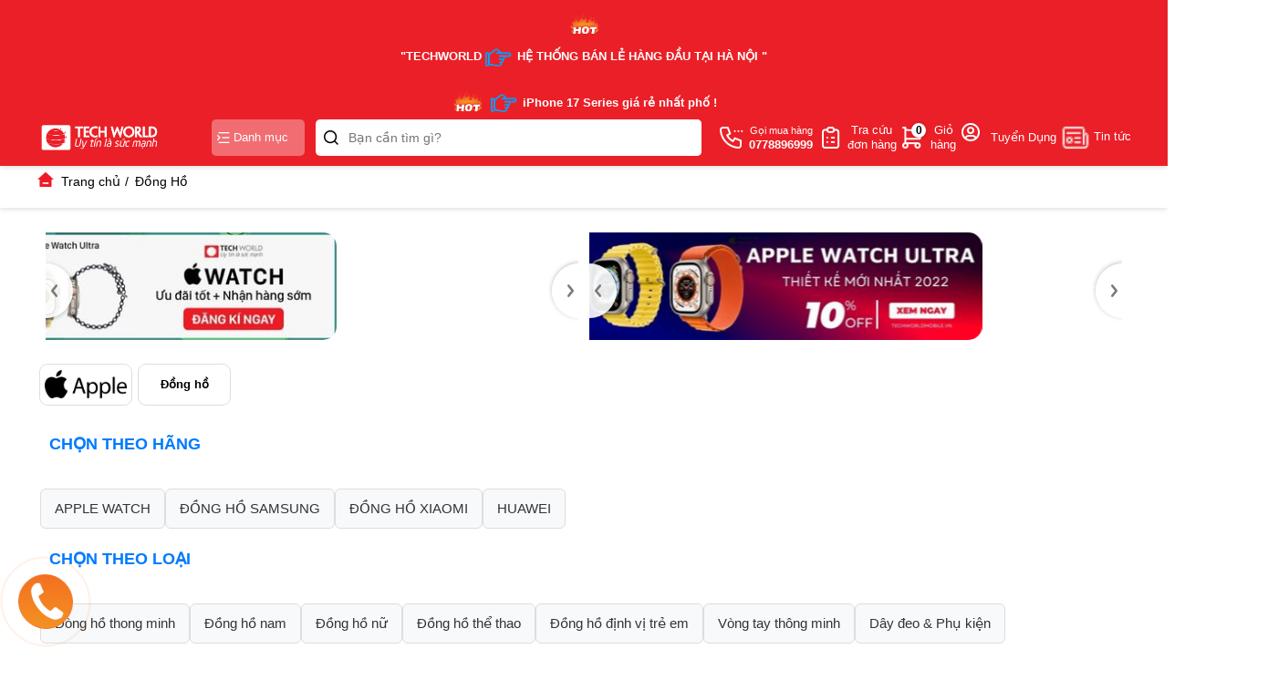

--- FILE ---
content_type: text/html; charset=UTF-8
request_url: https://techworldmobile.vn/dong-ho.html?max=5000000
body_size: 35500
content:

<!DOCTYPE html>
<html lang="vi">
<head> 
    <meta name="yandex-verification" content="3ffc7f7428b7c593" />
    <meta name="google-site-verification" content="sY1nDIW1tyV7-QL3ogNi1Qi3gAMp4GhSIIm9YMCwU_o" />
    <meta name="google-site-verification" content="YhJMpgOw-BD_n0ym4AB5nhlIrJbx__XWHLlm3hBk-W4" />
    <meta name="facebook-domain-verification" content="gwlyf804tviix1coq3rkrj1tavwxbp" />
    <meta name="facebook-domain-verification" content="59bgmn7u9fb6mriznj1n7agb9slw48" />
    <meta content="text/html; charset=UTF-8" http-equiv="Content-Type" />
    <title>Đồng Hồ</title>
    <meta name="viewport" content="width=device-width, initial-scale=1, maximum-scale=1" />
    <meta http-equiv="refresh" content="1000" />
    <meta http-equiv="X-UA-Compatible" content="IE=edge" />

    <meta content="DOCUMENT" name="RESOURCE-TYPE" />
    <meta name="keywords" content="dien thoai, điện thoại, techworld, techworldcenter, techworldmobile, iphone, ipad, samsung, oppo, xiaomi"/>
    <meta name="description" content=""/>
    
    <meta property="fb:app_id" content="501818129988374" />
    <meta property="fb:admins" content="100003796056723"/>
    <meta property="og:type" content="website" />
    <meta property="og:title" content="Đồng Hồ" />
    <meta property="og:url" content="https://techworldmobile.vn/dong-ho.html?max=5000000" />
    <meta property="og:description" content="" />
    <meta property="og:image:alt"   content="Đồng Hồ">
    
    
    <meta property="og:image" content="" />
    

    <link rel="canonical" href="https://techworldmobile.vn/dong-ho.html"/>

    <link rel="shortcut icon" href="/template/2024/images/favicon.png" />
    <link rel="preconnect" href="https://fonts.googleapis.com">
    <link rel="preconnect" href="https://fonts.gstatic.com" crossorigin>    
    <div id="js-fontawesome-lib"></div>
	<link href="https://cdnjs.cloudflare.com/ajax/libs/font-awesome/6.5.0/css/all.min.css" rel="stylesheet">
    
    <link rel="stylesheet" href="https://cdnjs.cloudflare.com/ajax/libs/twitter-bootstrap/4.3.1/css/bootstrap.min.css" />
    <link rel="stylesheet" media="screen" href="/template/2024/script/library.css" /> 
    <link rel="stylesheet" media="screen" href="/template/2024/script/Pcstyle.css?v=76-1/1/2025" />
        
    <!-- Google tag (gtag.js) -->
<!--<script async src="https://www.googletagmanager.com/gtag/js?id=AW-954883068"></script>
<script>
  window.dataLayer = window.dataLayer || [];
  function gtag(){dataLayer.push(arguments);}
  gtag('js', new Date());

  gtag('config', 'AW-954883068');
</script>
<!-- Global site tag (gtag.js) - Google Analytics -->
<!--<script async src="https://www.googletagmanager.com/gtag/js?id=UA-216064068-1"></script>
<script>
    window.dataLayer = window.dataLayer || [];
    function gtag(){dataLayer.push(arguments);}
    gtag('js', new Date());

    gtag('config', 'UA-216064068-1');
</script>

<!-- Event snippet for Cuộc gọi trên web conversion page
In your html page, add the snippet and call gtag_report_conversion when someone clicks on the chosen link or button. -->
<!--<script>
    function gtag_report_conversion(url) {
        var callback = function () {
            if (typeof(url) != 'undefined') {
                window.location = url;
            }
        };
        gtag('event', 'conversion', {
            'send_to': 'AW-954883068/hUa6CN3f99MBEPy3qccD',
            'event_callback': callback
        });
        return false;
    }
</script>

<!-- Event snippet for Gửi biểu mẫu khách hàng tiềm năng conversion page -->
<!--<script>
    gtag('event', 'conversion', {'send_to': 'AW-954883068/pFTuCMbm99MBEPy3qccD'});
    gtag('config', 'AW-410696308');
</script>

<!-- Google tag (gtag.js) -->
<!--<script async src="https://www.googletagmanager.com/gtag/js?id=G-80PNQE8MG7"></script>
<script>
    window.dataLayer = window.dataLayer || [];
    function gtag(){dataLayer.push(arguments);}
    gtag('js', new Date());
    gtag('config', 'G-80PNQE8MG7');
</script>

    <!-- -->

    <!-- Google Tag Manager -->
     <script>(function(w,d,s,l,i){w[l]=w[l]||[];w[l].push({'gtm.start':
    new Date().getTime(),event:'gtm.js'});var f=d.getElementsByTagName(s)[0],
    j=d.createElement(s),dl=l!='dataLayer'?'&l='+l:'';j.async=true;j.src=
    'https://www.googletagmanager.com/gtm.js?id='+i+dl;f.parentNode.insertBefore(j,f);
    })(window,document,'script','dataLayer','GTM-PXV5NX3');</script>
    <!-- End Google Tag Manager -->
  
    <!---<script>
        gtag('event', 'page_view', {
            'send_to': 'AW-954883068',
            'user_id': 'replace with value',
            'value': 'replace with value',
            'items': [{
              'id': 'replace with value',
              'google_business_vertical': 'retail'
            }]
        });
    </script>--->
<meta name="google-site-verification" content="dSzyB7KH0_4jUZCFBOvOs2FwzM_V2PWRN3ZwGIZfbsI" />

</head>

<!--<style>
/* Keyframe cho tuyết rơi theo chiều dọc và chuyển động ngang */
  @keyframes fall {
    0% {
      transform: translateY(-50px) translateX(0); /* Bắt đầu từ trên cùng với vị trí ngang ban đầu */
    }
    100% {
      transform: translateY(110vh) translateX(var(--drift-distance)); /* Di chuyển xuống dưới và trôi ngang */
    }
  }
</style>

<script>
  // Tạo bông tuyết
  function createSnowflake() {
    const snowflake = document.createElement("div"); // Ký tự bông tuyết
	snowflake.textContent = "🌸";								
    snowflake.style.position = "fixed";
    snowflake.style.top = "-50px"; // Vị trí ban đầu trên cùng
    snowflake.style.left = Math.random() * 100 + "vw"; // Vị trí ngang ngẫu nhiên
    snowflake.style.fontSize = Math.random() * 10 + 10 + "px"; // Kích thước ngẫu nhiên
    snowflake.style.opacity = Math.random(); // Độ trong suốt
    snowflake.style.color = "#FFD700"; // Màu xanh nhạt

    // Tạo hướng di chuyển ngang ngẫu nhiên
    const driftDistance = (Math.random() * 2 - 1) * 100 + "vw"; // Di chuyển trái/phải ngẫu nhiên

    // Thiết lập hiệu ứng chuyển động cho bông tuyết
    snowflake.style.setProperty('--drift-distance', driftDistance); // Thêm giá trị trôi ngang
    snowflake.style.animation = `fall ${Math.random() * 3 + 3 + 6}s linear`;

    // Đặt z-index cao để bông tuyết nằm trên các phần tử khác
    snowflake.style.zIndex = 9999;

    document.body.appendChild(snowflake);

    // Xóa bông tuyết khi rơi xong
    setTimeout(() => {
      snowflake.remove();
    }, 9000); // Sau khoảng thời gian rơi hoàn tất
  }

  // Tạo nhiều bông tuyết mỗi 100ms
  setInterval(createSnowflake, 200);
</script>-->
<!--
<img style="position:fixed;z-index:99999;top:0;left:0" class="hidden-xs" src="//file.hstatic.net/1000033716/file/enp-top-left.png">
<img style="position:fixed;z-index:99999;top:0;right:0" src="//file.hstatic.net/1000033716/file/enp-top-right.png">
<img style="position:fixed;z-index:99999;bottom:20px;left:20px" src="//file.hstatic.net/1000033716/file/enp-bottom-left.png">
<div style="position:fixed;z-index:99999;bottom:-50px;left:0;width:100%;height:104px;background:url('//file.hstatic.net/1000033716/file/enp-footer.png') repeat-x bottom left;"></div>			
<script async src='//file.hstatic.net/1000033716/file/snow.js' type='text/javascript'></script>
<!--<audio controls loop autoplay id= "audio1" onloadeddata="setHalfVolume()" class="hidden">
<source src="//file.hstatic.net/1000033716/file/last_christmas.mp3" type="audio/mpeg">
</audio>
<script>
function setHalfVolume() {
	var myAudio = document.getElementById("audio1");  
	myAudio.volume = 0.3; //Changed this to 0.5 or 50% volume since the function is called Set Half Volume ;)
}
</script>-->

<body>
<!--<script>
        document.write(`
            <style type="text/css">
                html { padding-bottom: 20px; }
                .fixed-banner {
                    position: fixed;
                    z-index: 9999;
                }
                .banner-left {
    				width: 300px; 
 					height: auto
                    top: 0;
                    left: 0;
                }
                .banner-right {
    				width: 300px; 
 					height: auto
                    top: 0;
                    right: 0;
                }
                .banner-bottom {
                    bottom: -50px;
                    left: 0;
                    width: 100%;
                    height: 1000px;
                    background: url('https://sharethuthuat.com/wp-content/uploads/2021/12/nentet.png') repeat-x bottom left;
                }
                .banner-header {

                    bottom: 20px;
                    left: 230px;
                }
            </style>
            <a href="" onclick="event.preventDefault();" target="_blank">
                <img class="fixed-banner banner-left" src="/media/lib/31-12-2024/top-left-tet.png" />
            </a>
            <a href="" onclick="event.preventDefault();" target="_blank">
                <img class="fixed-banner banner-right" src="/media/lib/31-12-2024/top-right-tet.png" />
            </a>
            <a href="" onclick="event.preventDefault();" target="_blank">
                <img class="fixed-banner banner-header" src="https://sharethuthuat.com/wp-content/uploads/2021/12/banner_header.png" />
            </a>
        `);
    </script>-->
<!-- Google Tag Manager (noscript) -->
<noscript><iframe src="https://www.googletagmanager.com/ns.html?id=GTM-PXV5NX3"
height="0" width="0" style="display:none;visibility:hidden"></iframe></noscript>
<!-- End Google Tag Manager (noscript) -->
 
  
    <!-- Code banner 2 bên web-->
<!--<div class="sticky-sidebar active">
<a data-cate="0" data-place="1863" href="https://techworldmobile.vn/tang-tai-nghe-airpods-khi-mua-hang-tai-techwworld.html" onclick="jQuery.ajax({ url: '/bannertracking?bid=58036&r='+ (new Date).getTime(), async: true, cache: false });" class="banner-left"><img style="cursor:pointer" src="/media/lib/25-11-2022/banner-left-blackfriday.png" alt="Theme Giáng Sinh Trái" width="80" height="270"></a>
<a data-cate="0" data-place="1864" href="https://techworldmobile.vn/tang-tai-nghe-airpods-khi-mua-hang-tai-techwworld.html" onclick="jQuery.ajax({ url: '/bannertracking?bid=58002&r='+ (new Date).getTime(), async: true, cache: false });" class="banner-right"><img style="cursor:pointer" src="/media/lib/25-11-2022/banner-right-backfriday.png" alt="DMX PHẢI" width="80" height="270"></a>
</div>-->
<!--End Code banner 2 bên web-->

<div class="global-header-container text-13">
<!-- Code banner ảnh topheader-->
<!--<div class="span16 nk-banner-top">
<script>
// When the user clicks on div, open the popup
function myFunction() {
  var popup = document.getElementById("banner-link");
  popup.classList.toggle("banner-link");
}
</script>
<style>.lp-menu ul { display: inline-block;}.m .lp-menu.menu-type-4 ul li { min-width: 33.33%; max-width: 33.33%;}.m .nk-main-content-checkout .nk-tra-gop-bang-the-tin-dung .item-content ul li img { object-fit: cover;}.m .nk-main-content-checkout .nk-tra-gop-bang-the-tin-dung .item-content ul li { height: 46px;}.m .flash-product .position-top-left { position: absolute; top: 0; left: 0;}.m .flash-product .position-top-left img { height: 41px; object-fit: contain;}.m #nk-banner-home {margin-top: 6px;}.m .custom-dot-carousel.trang-chu.active { min-height: auto;}</style>
<a class="banner-link" href="https://techworldmobile.vn/chinh-sach-bao-hanh.html-1" target="_blank" title="banner-top"><img class="banner-link" src="https://cdn.nguyenkimmall.com/images/promo/839/Top_Banner-01.png" width="1920px" height="45px" alt="MKT_CAMPAIGN T11 "></a>
<span class="close_top_banner" onclick="myFunction()">✕</span>
</div>-->
<!--End Code banner ảnh topheader-->
<!-- https://techworldmobile.vn/iphone-11-pro-max-cu.html -->
<div class="fs-simcs">
<img src="/media/lib/21-10-2022/hot-icon.gif" alt="Thông tin" width="35" height="35">
<p><strong>"TECHWORLD<img src="/media/lib/18-10-2022/hand-gif.gif" alt="Thông tin" width="35" height="35"> HỆ THỐNG BÁN LẺ HÀNG ĐẦU TẠI HÀ NỘI
"</strong></p>
</div>
<div class="fs-simcs">
<img src="/media/lib/21-10-2022/hot-icon.gif" alt="Thông tin" width="35" height="35">
<img src="/media/lib/18-10-2022/hand-gif.gif" alt="Thông tin" width="35" height="35">
<a href="javascript:;" rel="nofollow" onclick="window.location='https://techworldmobile.vn/iphone-17-series.html'"><strong>
<span style="color: white;"> iPhone 17 Series giá rẻ nhất phố !</span></strong>
</a>
</div>
 
    <div class="container">
        <div class="global-header-middle-group d-flex flex-wrap align-items-center position-relative">
            <a href="/" class="header-left-group">
                <img src="/template/2024/images/logo.png" alt="Techworld Mobile" width="1" height="1" class="d-block h-auto w-auto"/>
            </a>                

            <div class="header-menu-group">
                <p class="title" onclick="_showMenu();"><i class="icons icon-menu"></i>  Danh mục</p>

                <div class="menu-list">
    
    <div class="item">
        <a href="/dien-thoai.html-1" class="cat-1">
            <i class="cat-thum lazy" data-bg="url(/media/category/cat_7ea06b6f6ca77de9df50482be9d25e29.png?v=1)"></i>
            <span class="cat-title">Điện Thoại</span>
        </a>

        <!-- // Điện thoại -->
<div class="sub-menu">
    <div class="sub-item">
        <a href="/dien-thoai-chon-theo-hang.html" class="cat-2">Chọn theo hãng</a>

        <a href="/iphone.html">Apple iPhone</a>
        <a href="/samsung.html-1-2">Sam Sung</a>
        <a href="/xiaomi.html-1-2-3">Xiaomi</a>
        <a href="/oppo.html-1-2">Oppo</a>
        <a href="/vivo.html-1">Vivo</a>
        <a href="/dien-thoai-nokia.html">Nokia</a>
        <a href="/dien-thoai-realme.html">Realme</a>
    </div>

    <div class="sub-item">
        <a href="/chon-theo-muc-gia.html" class="cat-2">Chọn theo mức giá</a>

        <a href="/duoi-5-trieu.html">Dưới 5 triệu</a>        
        <a href="/tu-5-10-trieu.html">5 -10 Triệu</a>
        <a href="/tu-10-15-trieu.html">10 -15 Triệu</a>
        <a href="/tu-15-20-trieu.html">15 -20 Triệu</a>
        <a href="/tu-20-25-trieu.html">20 -25 Triệu</a>
        <a href="/tu-25-30-trieu.html">25 - 30 Triệu</a>
        <a href="/tren-30-trieu.html">Trên 30 Triệu</a>
    </div>

    <div class="sub-item">
        <a href="/chon-theo-tinh-nang.html" class="cat-2">Chọn theo tính năng</a>
        <a href="/choi-game-nghe-nhac.html">Chơi game, nghe nhạc</a>
        <a href="/quay-phim-chup-anh.html">Chụp ảnh, quay phim</a>
        <a href="/chong-nuoc.html">Chống nước</a>  
        <a href="/bao-mat-faceid.html">Bảo mật FaceID</a>  
        <a href="/mong-nhe.html">Mỏng nhẹ</a>  
        <a href="/pin-khoe.html">Pin khỏe</a>  
        <a href="/sac-nhanh.html">Sạc nhanh</a>  
        <a href="/ho-tro-5g.html">Hỗ trợ 5G</a>  
    </div>

    <!--<div class="sub-item">
        <a href="/#" class="cat-2">Chọn theo dung lượng</a>        
    </div>-->

    <div class="sub-item">
        <a href="/chon-theo-dung-luong.html" class="cat-2">Chọn theo dung lượng</a>
        
        <a href="/dien-thoai-dung-luong-16gb.html">Bộ nhớ 16GB</a>
        <a href="/dien-thoai-dung-luong-32gb.html">Bộ nhớ 32GB</a>
        <a href="/dien-thoai-dung-luong-64gb.html">Bộ nhớ 64GB</a>
        <a href="/dien-thoai-dung-luong-128gb.html">Bộ nhớ 128GB</a>
        <a href="/dien-thoai-dung-luong-256gb.html">Bộ nhớ 256GB</a>      
        <a href="/dien-thoai-dung-luong-512gb.html">Bộ nhớ 512GB</a>      
        <a href="/dien-thoai-dung-luong-1tb.html">Bộ nhớ 1TB</a>      
        <a href="/dien-thoai-dung-luong-2tb.html">Bộ nhớ 2TB</a>      
    </div>

    <div class="sub-item">
        <a href="/dien-thoai-hot.html" class="cat-2">Điện Thoại Hot</a>
        
        <a href="/iphone-16-pro-max.html">iPhone 16 Pro Max</a>
        <a href="/iphone-16-pro.html">iPhone 16 Pro</a>
        <a href="/iphone-15-pro-max.html">iPhone 15 Pro Max</a>
        <a href="/samsung-galaxy-z-fold6-12gb-256gb-chinh-hang.html">Samsung Galaxy Z Fold6 256GB</a>
        <a href="/samsung-galaxy-s24-ultra-5g-12gb-256gb-chinh-hang-100.html">Samsung Galaxy S24 Utra 256GB</a>
    </div>
</div>


    </div>
    
    <div class="item">
        <a href="/may-tinh-bang.html-1" class="cat-1">
            <i class="cat-thum lazy" data-bg="url(/media/category/cat_a22746738a475a75211f96a98549a811.png?v=1)"></i>
            <span class="cat-title">Máy Tính Bảng</span>
        </a>

        <!-- //Máy tính bảng iPad -->
<div class="sub-menu">
    <div class="sub-item">
        <a href="/chon-theo-hang.html" class="cat-2">Chọn theo hãng</a>

        <a href="/apple-ipad.html">Apple</a>
        <a href="/may-tinh-bang-samsung.html">Samsung</a>
        <a href="/may-tinh-bang-lenovo.html">Lenovo</a>
        <a href="/xiaomi.html-1">Xiaomi</a>
        <a href="">Oppo</a>
        <a href="">Lenovo</a>
        <a href="">Huawei</a>
    </div>

    <div class="sub-item">
        <a href="/chon-theo-muc-gia.html-1" class="cat-2">Chọn theo mức giá</a>

        <a href="/duoi-5-trieu.html-1">Dưới 5 triệu</a>
        <a href="/5-10-trieu.html">5 - 10 triệu</a>
        <a href="/may-tinh-bang-10-15-trieu.html">10 - 15 triệu</a>
        <a href="/may-tinh-bang-15-20-trieu.html">15 - 20 triệu</a>
        <a href="/may-tinh-bang-20-25-trieu.html">20 - 25 triệu</a>
      <a href="/may-tinh-bang-tren-25-trieu.html">Trên 25 triệu</a>
    </div>

    <div class="sub-item">
        <a href="" class="cat-2">Chọn theo tính năng</a>
        <a href="/xem-phim.html">Xem phim</a>
        <a href="/choi-game.html">Chơi game</a> 
      <a href="/hoc-tap-van-phong.html">Học tập văn phòng</a> 
      <a href="/do-hoa-sang-tao.html">Đồ họa sáng tạo</a> 
      <a href="/livestream.html">Livestream</a> 
      <a href="/mong-nhe-de-cam.html">Mỏng nhẹ dễ cầm</a> 
      <a href="/man-hinh-lon-full-hd.html">Màn hình lớn, full HD</a>   

    </div>

    <div class="sub-item">
        <a href="/chon-dung-luong-kich-thuoc.html" class="cat-2">Dung lượng & kích thước</a>
        <a href="/duoi-32gb.html">Dưới 32GB</a>
        <a href="/32gb-64gb.html">32 - 64GB</a>
        <a href="/128gb-256gb.html">128 - 256GB</a>
      <a href="/512-gb-tro-nen.html">512GB trở nên</a>
      <a href="/man-hinh-7-9-inch.html">Màn hình 7-9inch</a>
      <a href="/man-hinh-9-11-inch.html">Màn hình 9-11inch</a>
      <a href="/tu-12inch-tro-nen.html">12inch trở nên</a>
    </div>
</div>


    </div>
    
    <div class="item">
        <a href="/macbook.html" class="cat-1">
            <i class="cat-thum lazy" data-bg="url(/media/category/cat_9c61090ae4fb09687856d914c5383948.png?v=1)"></i>
            <span class="cat-title">MacBook</span>
        </a>

        <!-- //Macbook-->
<div class="sub-menu">
    <div class="sub-item">
        <a href="/macbook-chon-theo-loai.html" class="cat-2">Chọn theo loại</a>

        <a href="/macbook-pro.html">Macbook Pro</a>
        <a href="/macbook-air.html">Macbook Air</a>
        <a href="/imac-may-tinh-ban-apple.html">iMac - Máy tính bàn</a>
        <a href="/mac-mini-m2-2023.html">Mac Mini M2 2023</a>
        <a href="/mac-mini-2020.html">Mac Mini M1 2020</a>
        <a href="/macbook-cu-99.html">Macbook Cũ 99%</a>        
    </div>

    <div class="sub-item">
        <a href="" class="cat-2">Chọn theo mức giá</a>

        <a href="/macbook.html?filter=75">12 - 17 triệu</a>
        <a href="/macbook.html?filter=76">17 - 25 triệu</a>
        <a href="/macbook.html?filter=77">25- 35 triệu</a>
        <a href="/macbook.html?filter=88">35 - 50 triệu</a>
        <a href="/macbook.html?filter=89">Trên 50 triệu</a>      
    </div>

    <div class="sub-item">
        <a href="" class="cat-2">Tính năng, Nhu cầu sử dụng</a>
        <a href="/macbook.html?filter=186">Bảo mật vân tay</a>
        <a href="/macbook.html?filter=191">Nhận diện khuôn mặt</a> 
      <a href="/macbook.html?filter=185">Ổ cứng SSD</a> 
      <a href="/macbook.html?filter=192">Viền màn hình siêu mỏng</a> 
      <a href="/macbook.html?filter=195">Đồ họa, Kỹ thuật</a> 
      <a href="/macbook.html?filter=194">Gaming</a> 
      <a href="/macbook.html?filter=196">Cao cấp, sang trọng</a> 

    </div>

    <div class="sub-item">
        <a href="" class="cat-2">Chip CPU</a>
        <a href="/macbook.html?filter=163">Apple M2</a>
        <a href="/macbook.html?filter=162">Apple M1</a>
        <a href="/macbook.html?filter=155">Intel Core i3</a>
      <a href="/macbook.html?filter=156">intel Core i5</a>
      <a href="/macbook.html?filter=157">intel Core i7</a>     
      
    </div>
    <div class="sub-item">
        <a href="" class="cat-2">Kích thước màn hình</a>
        <a href="/macbook.html?filter=166">Khoảng 13 inch</a>
        <a href="/macbook.html?filter=167">Khoảng 14 inch</a>
        <a href="/macbook.html?filter=168">15-17 inch</a>
      <a href="/macbook.html?filter=205">24 inch</a>        
      
    </div>
</div>




    </div>
    
    <div class="item">
        <a href="/laptop.html-1" class="cat-1">
            <i class="cat-thum lazy" data-bg="url(/media/category/cat_ae8b1b6a3b3def28e317b1a018672f70.png?v=1)"></i>
            <span class="cat-title">Laptop</span>
        </a>

        <!-- // Laptop -->
<div class="sub-menu">
    <div class="sub-item">
        <a href="/chon-theo-hang.html-1" class="cat-2">Chọn theo hãng</a>

        <a href="/laptop-apple.html">Apple</a>
        <a href="/laptop-dell.html">Dell</a>
        <a href="/laptop-lenovo.html">Lenovo</a>
        <a href="/hp.html-1-2">HP</a>
        <a href="/laptop-asus.html">Asus</a>
        <a href="/laptop-acer.html">Acer</a>
      
    </div>

    <div class="sub-item">
        <a href="/laptop-chon-muc-gia.html" class="cat-2">Chọn theo mức giá</a>

        <a href="/laptop-duoi-10-trieu.html">Laptop Dưới 10 Triệu</a>
        <a href="/laptop-10-15-trieu.html">Laptop 10-15 triệu</a>
        <a href="/laptop-15-20-trieu.html">Laptop 15-20 triệu</a>
        <a href="/laptop-20-25-trieu.html">Laptop 20-25 triệu</a>
        <a href="/laptop-25-30-trieu.html">Laptop 25-30 triệu</a>
        <a href="/laptop-30-35-trieu.html">Laptop 30-35 triệu</a>
        <a href="/laptop-35-50-trieu.html">Laptop 35-50 triệu</a>
        <a href="/laptop-tren-50-trieu.html">Laptop trên 50 triệu</a>
    </div>

    <div class="sub-item">
        <a href="/chon-theo-nhu-cau.html" class="cat-2">Chọn theo nhu cầu</a>
        <a href="/laptop-sinh-vien-van-phong.html">Sinh viên, Văn phòng</a>
        <a href="/laptop-do-hoa-gaming.html">Đồ họa - Gaming</a>
        <a href="/laptop-ke-toan-lap-trinh.html">Kế toán, Lập trình</a>  
        <a href="/laptop-man-hinh-cam-ung.html">Màn hình cảm ứng</a>
        <a href="/laptop-doanh-nhan.html">Laptop doanh nhân</a>
        <a href="/laptop-mong-nhe.html">Laptop mỏng nhẹ</a>
    </div>
    
    <div class="sub-item">
        <a href="/laptop-chon-size-man-hinh.html" class="cat-2">Chọn size màn hình</a>        
        <a href="/laptop-khoang-11-inch.html">Khoảng 11 inch</a>
        <a href="/khoang-12-inch.html">Khoảng 12 inch</a>
      <a href="/laptop-khoang-13-inch.html">Khoảng 13 inch</a>
      <a href="/laptop-khoang-14-inch.html">Khoảng 14 inch</a>
      <a href="/laptop-khoang-15-inch.html">Khoảng 15 inch</a>
      <a href="/laptop-khoang-16-inch.html">Khoảng 16 inch</a>
      <a href="/laptop-tren-17-inch.html">Trên 17 inch</a>      
    </div>

    <div class="sub-item">
        <a href="/laptop-chon-cau-hinh.html" class="cat-2">Chọn cấu hình, CPU</a>        
        <a href="/laptop-celeron.html">Chip Celeron</a>
        <a href="/laptop-pentium.html">Chip Pentium</a>
      <a href="/laptop-core-i3.html">Chip Core i3</a>
      <a href="/laptop-core-i5.html">Chip Core i5</a>
      <a href="/laptop-core-i7.html">Chip Core i7</a>
      <a href="/laptop-core-i9.html">Chip Core i9</a>
      <a href="/laprop-ryzen-3.html">Chip Ryzen 3</a>
      <a href="/laptop-ryzen-5.html">Chip Ryzen 5</a>
      <a href="/laptop-ryzen-7.html">Chip Ryzen 7</a>
      <a href="/laptop-ryzen-9.html">Chip Ryzen 9</a>
      <a href="/laptop-chip-m1.html">Chip M1</a>
      <a href="/laptop-chip-m2.html">Chip M2</a>
    </div>
</div>



    </div>
    
    <div class="item">
        <a href="/dong-ho.html" class="cat-1">
            <i class="cat-thum lazy" data-bg="url(/media/category/cat_b3ebe1f4e76c33d09c650f5c7e2ada21.png?v=1)"></i>
            <span class="cat-title">Đồng Hồ</span>
        </a>

        <!-- // Đồng hồ -->
<div class="sub-menu">
    <div class="sub-item">
        <a href="/chon-theo-hang.html-1-2" class="cat-2">Chọn theo hãng</a>

        <a href="/apple-watch.html">Apple watch</a>
        <a href="/dong-ho-samsung.html">Đồng hồ Samsung</a>
        <a href="/dong-ho-xiaomi.html">Đồng hồ Xiaomi</a>
      <a href="#">Đồng hồ Huawei</a></br>
        <a href="#" class="cat-2">Kích cỡ mặt & Chất liệu viền</a>
        <a href="/41mm-tro-xuong.html">Size Dưới 42mm </a>
        <a href="/42-47mm.html">Size 42 - 47mm </a>
        <a href="/49mm.html">Size 49mm </a>
  		<a href="/nhom.html">Viền Nhôm</a>
        <a href="/thep.html">Viền thép</a>
        <a href="/thep-milan.html">Viền thép Milan</a>
    </div>
    <div class="sub-item">
        <a href="/chon-theo-loai.html" class="cat-2">Chọn theo loại</a>

        <a href="/dong-ho-thong-minh.html">Đồng hồ thông minh</a>
        <a href="/dong-ho-dinh-vi-tre-em.html">Đồng hồ định vị trẻ em</a>
        <a href="/dong-ho-nam.html">Đồng hồ nam</a>
        <a href="/dong-ho-nu.html">Đồng hồ nữ</a>
        <a href="/dong-ho-the-thao.html">Đồng hồ thể thao</a>
        <a href="/vong-tay-thong-minh.html">Vòng đeo tay thông minh</a>
        <a href="/day-deo-phu-kien.html">Dây đeo & phụ kiện</a>
    </div>
    <div class="sub-item">
        <a href="/chon-theo-muc-gia.html" class="cat-2">Chọn theo mức giá</a>

        <a href="/dong-ho.html?max=5000000">Dưới 5 triệu</a>
        <a href="/dong-ho.html?max=10000000&min=5000000">5 - 10 triệu</a>        
        <a href="/dong-ho.html?max=15000000&min=10000000">10 - 15 triệu</a>
        <a href="/dong-ho.html?max=20000000&min=15000000">15 - 20 triệu</a>
        <a href="#">20 - 25 triệu</a>
        <a href="#">Trên 30 Triệu</a>     
        
    </div>

    <div class="sub-item">
        <a href="/tinh-nang.html" class="cat-2">Chọn theo tính năng</a>
        <a href="/ho-tro-esim.html">Hỗ trợ Esim</a>
        <a href="/dinh-vi-gps.html">Định vị GPS</a>
        <a href="/nghe-goi-nhan-tin.html">Nghe gọi, nhắn tin</a>        
        <a href="/nghe-nhac.html">Nghe nhạc</a>      
        <a href="/do-oxy-trong-mau-spo2.html">Đo oxy trong máu</a>
        <a href="/do-huyet-ap.html">Đo huyết áp</a>
        <a href="/ho-tro-boi-loi.html">Hỗ trợ bơi lội</a>
        <a href="/phat-hien-te-nga.html">Phát hiện té ngã</a>
      
    </div>

    <div class="sub-item">
        <a href="#" class="cat-2">Đồng hồ hot</a>
        
        <a href="/apple-watch-series-7-thep-milanes-45mm-esim-vn/a.html">Apple Watch Series 7 Thép Milanes 45mm - Esim (VN/A)</a>
        <a href="/apple-watch-series-7-thep-milanes-41mm-esim-vn/a.html">Apple Watch Series 7 Thép Milanes 41mm - Esim (VN/A)</a>
      <a href="/apple-watch-series-7-thep-milanes-45mm-esim.html">Apple Watch Series 7 Thép Milanes 45mm (Esim)</a>
     <a href="/apple-watch-series-7-thep-lte-esim-45mm-vn/a.html">Apple Watch Series 7 Thép LTE (esim) 45mm - VN/A
</a>
    </div>
</div>


    </div>
    
    <div class="item">
        <a href="/hang-cu.html" class="cat-1">
            <i class="cat-thum lazy" data-bg="url(/media/category/cat_e81808ac7b7d5fd0b857b7c9e92aeb59.png?v=1)"></i>
            <span class="cat-title">Hàng Cũ</span>
        </a>

        <!-- // Hàng cũ -->
<div class="sub-menu">
    <div class="sub-item">
        <a href="/dien-thoai-cu.html-1" class="cat-2">Điện thoại cũ</a>
        <a href="/dien-thoai-cu-99.html">Apple iPhone</a>
        <a href="/samsung-cu-99.html">Samsung cũ</a>               
    </div>
    <div class="sub-item">
        <a href="/may-tinh-bang-cu.html" class="cat-2">Máy tính bảng cũ</a>       
        <a href="/apple-ipad.html-1">Apple iPad</a>
        <a href="/samsung-tab.html">Samsung tab</a>               
    </div>
    <div class="sub-item">
        <a href="/dong-ho-cu.html" class="cat-2">Đồng hồ cũ</a>
        <a href="/apple-watch.html-1">Apple watch</a>
        <a href="/samsung-galaxy-watch.html">Samsung galaxy watch</a>                
    </div>
    <div class="sub-item">
        <a href="/laptop-cu.html" class="cat-2">Laptop cũ</a>
        <a href="/macbook-cu.html">Macbook</a>        
        <a href="/laptop-window.html">Laptop window</a>        
    </div>
    
</div>

    </div>
    
    <div class="item">
        <a href="/phu-kien.html-1" class="cat-1">
            <i class="cat-thum lazy" data-bg="url(/media/category/cat_e5eba3424ad2159a0b2d11954edc4d5f.png?v=1)"></i>
            <span class="cat-title">Phụ Kiện</span>
        </a>

        <!-- // Phụ Kiện -->
<div class="sub-menu">
    <div class="sub-item">
        <a href="/phu-kien-dien-thoai-may-tinh-bang.html" class="cat-2">Phụ Kiện Apple</a>
        <a href="/tai-nghe-airpods.html">Tai nghe AirPods</a>
        <a href="/apple-pencil.html">Apple Pencil</a>
        <a href="/ban-phim-ipad.html">Bàn phím iPad</a>
       <a href="/magic-mouse.html">Chuột - Magic Mouse</a> 
        <a href="/cuong-luc-apple.html">Cường lực iPhone</a>
        <a href="/op-lung-iphone.html">Ốp lưng iPhone</a>
        <a href="/cuong-luc-ipad.html">Cường lực iPad</a>
        <a href="/bao-da-ipad.html-1">Bao da iPad</a>
              
    </div>
    <div class="sub-item">
        <a href="" class="cat-2">Phụ Kiện Android</a>
        <a href="/op-bao-da-android.html">Ốp lưng & bao da</a>
        <a href="/cuong-luc-may-android.html">Miếng dán Cường lực </a>
        <a href="/sac-dien-thoai-97.html-1">Sạc & dây sạc</a>
        <a href="/tai-nghe.html-1">Tai nghe chính hãng</a>
        <a href="/the-nho-dt.html">Thẻ nhớ</a>
        <a href="/pin-sac-du-phong.html">Pin, Sạc</a>
    </div>

    <div class="sub-item">
        <a href="/tai-nghe.html-1" class="cat-2">Tai nghe</a>
        <a href="/tai-nghe-co-day.html">Tai nghe có dây</a>
        <a href="/tai-nghe-bluetooth.html">Tai nghe Bluetooth</a>
        <a href="/bo-sac-thiet-bi.html" class="cat-2">Bộ sạc thiết bị</a>
        <a href="/pin-sac-du-phong.html">Pin, Sạc dự phòng</a>
        <a href="/sac-dien-thoai-97.html-1">Sạc điện thoại</a>
      <a href="/sac-laptop-macbook.html">Sạc Laptop, Macbook</a>      
    </div>

    <div class="sub-item">
        <a href="/phu-kien-khac.html" class="cat-2">Phụ kiện khác</a>
        <a href="/usb-o-cung-di-dong.html">USB & Ổ cứng di động</a>
        <a href="/usb-chong-nuoc.html">USB chống nước</a>       
        <a href="#">Bộ phát wifi</a>
        <a href="/model-tp-link.html">Model TP Link</a>
        <a href="/chuot-may-tinh.html">Chuột máy tính</a>
        <a href="#">Giá đỡ</a>
    </div>
    <div class="sub-item">
        <a href="" class="cat-2">Đồ chơi công nghệ</a>
        <a href="">Len camera</a>
        <a href="">Tay câm chống rung</a>
        <a href="">Túi, dây đeo</a>
        <a href="">Đèn Livestream</a> 
    </div>
</div>



    </div>
    
    <div class="item">
        <a href="/sua-chua.html" class="cat-1">
            <i class="cat-thum lazy" data-bg="url(/media/category/cat_d0a358d751454e4afe1f5d41c257a16a.png?v=1)"></i>
            <span class="cat-title">Sửa Chữa</span>
        </a>

        <!-- // Sửa Chữa -->
<div class="sub-menu">
    <div class="sub-item">
        <a href="" class="cat-2">Sửa chữa iPhone</a>
        <a href="/thay-pin-iphone.html">Thay pin iPhone</a>
        <a href="/ep-kinh-iphone.html">Ép kính iPhone</a>
        <a href="/thay-man-hinh-iphone.html">Thay màn hình iPhone</a>
        <a href="/thay-vo-iphone.html">Thay vỏ iPhone</a>
        <a href="/thay-cap-chan-sac-ip.html">Thay cáp chân sạc iPhone</a>
    </div>

    <div class="sub-item">
        <a href="" class="cat-2">Thay sửa phụ kiện</a>
        <a href="/thay-sua-camera-iphone.html">Thay sửa camera iPhone</a>
        <a href="/thay-sua-loa-iphone.html">Thay sửa loa iPhone</a>
        <a href="/thay-cap-tai-nghe-iphone.html">Thay cáp tai nghe iPhone</a>
        <a href="/thay-rung-iphone.html-1">Thay rung iPhone</a>
      <a href="/ep-cam-ung-iphone.html">Ép cảm ứng iPhone</a>      
    </div>

    <div class="sub-item">
        <a href="" class="cat-2">Sửa chữa iPad</a>
        <a href="/thay-pin-ipad.html">Thay pin iPad</a>
        <a href="/ep-kinh-ipad.html">Ép kính iPad</a>
        <a href="/thay-man-hinh-ipad.html">Thay màn hình iPad</a>          
    </div>    
</div>



    </div>
    
    <div class="item">
        <a href="/am-thanh.html" class="cat-1">
            <i class="cat-thum lazy" data-bg="url(/media/category/cat_330231405de470f4a9b8c3f3e07fb333.png?v=1)"></i>
            <span class="cat-title">Âm Thanh</span>
        </a>

         <!-- // Âm thanh -->
<div class="sub-menu">
    <div class="sub-item">
        <a href="/chon-phan-loai.html" class="cat-2">Chọn theo hãng</a>
        <a href="/loa-jbl.html">JBL</a>
        <a href="/loa-devialet.html">Devialet</a>
        <a href="/loa-bangolufsen.html">Bang & Olufsen</a>
        <a href="/loa-marshall.html">Marshall</a>
        <a href="/loa-harman-kardon.html">Harman Kardon</a>
      <a href="/loa-bluetooth.html">Loa Bluetooth</a>
      <a href="#">Anker</a>
      <a href="#">Bose</a>     
    </div>
  
  <div class="sub-item">
        <a href="#" class="cat-2">Chọn theo tính năng</a>
        <a href="/am-thanh.html?filter=217">Có mic đàm thoại</a>
        <a href="/am-thanh.html?filter=217-216-215">Có đèn Led</a>
        <a href="/am-thanh.html?filter=217-216">Kết nối nhiều loa</a>
        <a href="">Kết nối ko dây</a>
    </div>

    <div class="sub-item">
        <a href="" class="cat-2">Chọn loại loa</a>
        <a href="/loa-bluetooth.html">Loa Bluetooth</a>
        <a href="/loa-vi-tinh.html">Loa vi tính</a>
      <a href="/loa-mini.html">Loa mini</a>
      <a href="/loa-karaoke.html">Loa Karaoke</a>
      <a href="">Loa Soundbar</a>
    </div>

    <div class="sub-item">
        <a href="#" class="cat-2">Chọn khoảng giá</a>
        <a href="">Dưới 5 triệu</a>
         <a href="">5 - 10 triệu</a>
           <a href="">10 - 15 triệu</a>
           <a href="">15 - 20 triệu</a>
           <a href="">20 - 25 triệu</a>
          <a href="">25 - 30 triệu</a>
          <a href="">trên 30 triệu</a>
    </div>

    <div class="sub-item">
        <a href="" class="cat-2">Nổi bật & Hot</a>
        
        <a href="">Mẫu loa hot</a>
        <a href="">Mẫu tai nghe hot</a>
        <a href="">Thiết bị âm thanh hot</a> 
      <a href="">Phụ kiện âm thanh hot</a>
    </div>
</div>


    </div>
    
</div>
            </div>

            <div class="header-search-group">
                <form method="get" action="/tim" name="search" class="search-input-group m-0">
                    <button type="submit" class="btn-search icons"></button>
                    <input type="text" id="js-seach-input" name="q" placeholder="Bạn cần tìm gì?" value="" autocomplete="off" class="text-search">
                </form>

                <div class="autocomplete-suggestions"><!-- search data --></div>
            </div>

            <div class="header-right-group">
                <div class="item">
                    <i class="icons icon-phone"></i>

                    <a href="tel:0778896999" class="title">
                        <span class="text-11">Gọi mua hàng</span>
                        <b>0778896999</b>
                    </a>
                </div>

                <div class="item item-order position-relative">
                    <i class="icons icon-order"></i>
                    <a href="javascript:void(0)" class="title" onclick="$('.check-order-group').toggle();">Tra cứu<br>đơn hàng</a>

                    <div class="check-order-group pt-3">
                        <div>
                            <p>Kiểm tra đơn hàng</p>
                            <span>Vui lòng nhập địa chỉ email:</span>
                            <div class="input-holder"><input type="text" class="w-100" id="js-order-email" value=""> </div>     
                        </div>

                        <div>
                            <span>Vui lòng nhập mã đơn hàng:</span>
                            <div class="input-holder">
                            <input type="text" placeholder="eg: 123456789" id="js-order-code">
                            <button type="button" class="fa fa-angle-right" onclick="checkCustomerOrder()"></button>      
                            </div>                                  
                        </div> 
                    
                        <div id="js-customer-order-note"></div>
                    </div>
                </div>

                <a href="/cart" class="item item-cart">
                  	<i class="icons icon-cart position-relative">
                      	<span class="js-cart-count cart-count">0</span>
                  	</i>                    
                    <span class="title">Giỏ<br>hàng</span>
                </a>
				
			<a href="/tin-tuyen-dung.html" class="item">
            <i class="icons icon-user position-relative"></i>
            <span class="title" color="red">Tuyển Dụng</span>
        	</a>
                <!--<a href="/taikhoan" class="item item-user">
                    <i class="icons icon-user"></i>
                    <span class="title">T-Member</span>
                </a>-->
               <a href="/tin-tuc" class="">
                    <i class=""><img width="32" height="32" src="/media/lib/06-10-2022/news-icon.png"></i>
                    <span class="title">Tin tức</span>
                </a>
            </div>
        </div>
    </div>
</div>
<div class="global-header-block" style="height: 110px;"></div>

     <!--  -->
<div class="global-breadcrumb">
    <div class="container">
        
        <ol itemscope="" itemtype="http://schema.org/BreadcrumbList" class="ul clearfix">
            <li itemprop="itemListElement" itemscope="" itemtype="http://schema.org/ListItem">
                <a href="/" itemprop="item" class="nopad-l">
                    <span itemprop="name"><i class="icons"></i> Trang chủ</span>
                </a> 
                <meta itemprop="position" content="1">
            </li>
            
            
            <li itemprop="itemListElement" itemscope itemtype="http://schema.org/ListItem">
                <a href="/dong-ho.html" itemprop="item" class="nopad-l">
                    <span itemprop="name">Đồng Hồ</span> 
                </a>
                <meta itemprop="position" content="2" />
            </li>
            
        </ol>

        
    </div>
</div>


    <h1 style="position: absolute;top: -999px;">Đồng Hồ</h1>

<!--
<div class="product-brand-container">
    <div class="container d-flex flex-wrap">
        
        <a href="https://techworldmobile.vn/dong-ho.html?max=5000000&brand=3" >Apple</a>
        
        <a href="https://techworldmobile.vn/dong-ho.html?max=5000000&brand=32" >Đồng hồ</a>
        
    </div>
</div>
-->

<div class="product-page container" style="background-color:white;padding:10px;">       
  
    <div class="product-banner-group row">
        <div class="col-6">
            <div class="owl-carousel owl-theme custom-nav hover-img js-product-banner">
                
                
                <a href="/ad.php?id=66" class="item">
                    <img data-src="/media/banner/13_Sep0b7b24c1039575951ff3bad60166732c.jpg" alt="Apple watch 2022" width="594" height="120" class="owl-lazy"/>
                </a>
                
                
                
                <a href="/ad.php?id=95" class="item">
                    <img data-src="/media/banner/11_Oct9a02138c6b8d2df7b5b6273dfe277048.jpg" alt="Apple Watch SE 2022 GPS, Kháng nước" width="594" height="120" class="owl-lazy"/>
                </a>
                
                
                
                <a href="/ad.php?id=158" class="item">
                    <img data-src="/media/banner/06_Jula85a5509f44e7789382148b3eb97af3f.jpg" alt="Sản phẩm Aplle chính hãng" width="594" height="120" class="owl-lazy"/>
                </a>
                
                
            </div>
        </div>
                
        <div class="col-6">
            <div class="owl-carousel owl-theme custom-nav hover-img js-product-banner">
                
                
                <a href="/ad.php?id=69" class="item">
                    <img data-src="/media/banner/13_Sep6160b7aa694e74cd4fe4488db5ec6daa.jpg" alt="Apple watch ultra" width="594" height="120" class="owl-lazy"/>
                </a>
                
                
                
                <a href="/ad.php?id=94" class="item">
                    <img data-src="/media/banner/11_Oct439c0de472f3f31c6b12519ef5e56352.jpg" alt="Apple Watch Series 8 chính hãng 2022" width="594" height="120" class="owl-lazy"/>
                </a>
                
                
            </div>
        </div>
    </div>
    

    
    <div class="product-page-brand">
        
        <a href="https://techworldmobile.vn/dong-ho.html?max=5000000&brand=3" >
            <img data-src="https://techworldmobile.vn/media/brand/apple.png" alt="Apple" width="1" height="1" class="lazy">
            
        </a>
        
        <a href="https://techworldmobile.vn/dong-ho.html?max=5000000&brand=32" >
            <span>Đồng hồ</span>
            
        </a>
        
    </div>
    

  
    
    
    
    <div class="product-child-group">
        <a href="/chon-theo-hang.html-1-2" class="box-title">Chọn theo hãng</a>

        <div class="product-child-list">
            
            <a href="/apple-watch.html"  title="APPLE WATCH">
                APPLE WATCH
                
            </a>
            
            <a href="/dong-ho-samsung.html"  title="ĐỒNG HỒ SAMSUNG">
                ĐỒNG HỒ SAMSUNG
                
            </a>
            
            <a href="/dong-ho-xiaomi.html"  title="ĐỒNG HỒ XIAOMI">
                ĐỒNG HỒ XIAOMI
                
            </a>
            
            <a href="/huawei.html"  title="HUAWEI">
                HUAWEI
                
            </a>
            
        </div>
    </div>
    
    
    <div class="product-child-group">
        <a href="/chon-theo-loai.html" class="box-title">Chọn theo loại</a>

        <div class="product-child-list">
            
            <a href="/dong-ho-thong-minh.html"  title="Đòng hồ thong minh">
                Đòng hồ thong minh
                
            </a>
            
            <a href="/dong-ho-nam.html"  title="Đồng hồ nam">
                Đồng hồ nam
                
            </a>
            
            <a href="/dong-ho-nu.html"  title="Đồng hồ nữ">
                Đồng hồ nữ
                
            </a>
            
            <a href="/dong-ho-the-thao.html"  title="Đồng hồ thể thao">
                Đồng hồ thể thao
                
            </a>
            
            <a href="/dong-ho-dinh-vi-tre-em.html"  title="Đồng hồ định vị trẻ em">
                Đồng hồ định vị trẻ em
                
            </a>
            
            <a href="/vong-tay-thong-minh.html"  title="Vòng tay thông minh">
                Vòng tay thông minh
                
            </a>
            
            <a href="/day-deo-phu-kien.html"  title="Dây đeo & Phụ kiện">
                Dây đeo & Phụ kiện
                
            </a>
            
        </div>
    </div>
    
    
    <div class="product-child-group">
        <a href="/kich-co-mat.html" class="box-title">Kích cỡ mặt</a>

        <div class="product-child-list">
            
            <a href="/41mm-tro-xuong.html"  title="41mm trở xuống">
                41mm trở xuống
                
            </a>
            
            <a href="/42-47mm.html"  title="42 -47mm">
                42 -47mm
                
            </a>
            
            <a href="/49mm.html"  title="49mm">
                49mm
                
            </a>
            
        </div>
    </div>
    
    
    <div class="product-child-group">
        <a href="/tinh-nang.html" class="box-title">Tính năng</a>

        <div class="product-child-list">
            
            <a href="/ho-tro-esim.html"  title="Hỗ trợ Esim">
                Hỗ trợ Esim
                
            </a>
            
            <a href="/dinh-vi-gps.html"  title="Định vị GPS">
                Định vị GPS
                
            </a>
            
            <a href="/nghe-goi-nhan-tin.html"  title="Nghe gọi, Nhắn tin">
                Nghe gọi, Nhắn tin
                
            </a>
            
            <a href="/nghe-nhac.html"  title="Nghe nhạc">
                Nghe nhạc
                
            </a>
            
            <a href="/do-oxy-trong-mau-spo2.html"  title="Đo oxy trong máu SpO2">
                Đo oxy trong máu SpO2
                
            </a>
            
            <a href="/do-huyet-ap.html"  title="Đo huyết áp">
                Đo huyết áp
                
            </a>
            
            <a href="/ho-tro-boi-loi.html"  title="Hỗ trợ bơi lội">
                Hỗ trợ bơi lội
                
            </a>
            
            <a href="/phat-hien-te-nga.html"  title="Phát hiện té ngã">
                Phát hiện té ngã
                
            </a>
            
        </div>
    </div>
    
    
    <div class="product-child-group">
        <a href="/chat-lieu-vien.html" class="box-title">Chất liệu viền</a>

        <div class="product-child-list">
            
            <a href="/nhom.html"  title="Nhôm">
                Nhôm
                
            </a>
            
            <a href="/thep.html"  title="Thép">
                Thép
                
            </a>
            
            <a href="/thep-milan.html"  title="Thép Milan">
                Thép Milan
                
            </a>
            
        </div>
    </div>
    
    
    <div class="product-child-group">
        <a href="/san-pham-hot.html" class="box-title">Sản phẩm hot</a>

        <div class="product-child-list">
            
        </div>
    </div>
    


    

    
    
    <div class="product-collection-related-group js-collection-container" data-id="11">
        <a href="/collection/top-10-apple-watch-duoc-yeu-thich" class="title d-block">Top 10 Apple Watch được yêu thích nhất</a>

        <div class="position-relative" id="js-collection-11" style="min-height: 409px;"><!-- // ajax --></div>
    </div>
    
    

    

    
<div class="product-filter-group" id="js-filter-group">
    <p class="group-title">Chọn theo tiêu chí</p>

    
    <div class="filter-item">
        <p class="box-title"><i class="icons icon-filter"></i> Bộ lọc</p>

        <div class="filter-list-group filter-attr-group">
            <div class="filter-list-holder">
                
                <div class="item">
                    <p class="title">Tiện ích</p>
                  
                    
                    <a href="https://techworldmobile.vn/dong-ho.html?max=5000000&filter=108" >Định vị GPS</a>
                    
                    <a href="https://techworldmobile.vn/dong-ho.html?max=5000000&filter=109" >Hỗ trợ Esim</a>
                    
                    <a href="https://techworldmobile.vn/dong-ho.html?max=5000000&filter=110" >Bản đồ dẫn đường</a>
                    
                    <a href="https://techworldmobile.vn/dong-ho.html?max=5000000&filter=111" >Kết nối nghe, gọi</a>
                    
                    <a href="https://techworldmobile.vn/dong-ho.html?max=5000000&filter=112" >Màn hình luôn bật</a>
                    
                    <a href="https://techworldmobile.vn/dong-ho.html?max=5000000&filter=117" >Nghe nhạc</a>
                    
                </div>
                
                <div class="item">
                    <p class="title">Lựa chọn ưu tiên</p>
                  
                    
                    <a href="https://techworldmobile.vn/dong-ho.html?max=5000000&filter=94" >Trả góp 0%</a>
                    
                    <a href="https://techworldmobile.vn/dong-ho.html?max=5000000&filter=95" >Giảm giá</a>
                    
                    <a href="https://techworldmobile.vn/dong-ho.html?max=5000000&filter=96" >Pin khỏe</a>
                    
                    <a href="https://techworldmobile.vn/dong-ho.html?max=5000000&filter=97" >Sạc nhanh</a>
                    
                    <a href="https://techworldmobile.vn/dong-ho.html?max=5000000&filter=98" >Miễn phí ship</a>
                    
                </div>
                
                <div class="item">
                    <p class="title">Màu sắc</p>
                  
                    
                    <a href="https://techworldmobile.vn/dong-ho.html?max=5000000&filter=13" >Vàng Hồng</a>
                    
                    <a href="https://techworldmobile.vn/dong-ho.html?max=5000000&filter=54" >Hồng</a>
                    
                    <a href="https://techworldmobile.vn/dong-ho.html?max=5000000&filter=51" >Xanh da trời</a>
                    
                    <a href="https://techworldmobile.vn/dong-ho.html?max=5000000&filter=48" >Xanh nước biển</a>
                    
                    <a href="https://techworldmobile.vn/dong-ho.html?max=5000000&filter=31" >Xanh lá cây</a>
                    
                    <a href="https://techworldmobile.vn/dong-ho.html?max=5000000&filter=30" >Đỏ</a>
                    
                    <a href="https://techworldmobile.vn/dong-ho.html?max=5000000&filter=7" >Trắng</a>
                    
                    <a href="https://techworldmobile.vn/dong-ho.html?max=5000000&filter=20" >Xám</a>
                    
                    <a href="https://techworldmobile.vn/dong-ho.html?max=5000000&filter=9" >Vàng</a>
                    
                    <a href="https://techworldmobile.vn/dong-ho.html?max=5000000&filter=21" >Đen</a>
                    
                    <a href="https://techworldmobile.vn/dong-ho.html?max=5000000&filter=19" >Đen bóng</a>
                    
                    <a href="https://techworldmobile.vn/dong-ho.html?max=5000000&filter=219" >Xanh</a>
                    
                    <a href="https://techworldmobile.vn/dong-ho.html?max=5000000&filter=58" >Bạc</a>
                    
                </div>
                
                <div class="item">
                    <p class="title">Chất liệu viền</p>
                  
                    
                    <a href="https://techworldmobile.vn/dong-ho.html?max=5000000&filter=106" >Nhôm</a>
                    
                    <a href="https://techworldmobile.vn/dong-ho.html?max=5000000&filter=107" >Thép</a>
                    
                </div>
                
                <div class="item">
                    <p class="title">Kích cỡ mặt </p>
                  
                    
                    <a href="https://techworldmobile.vn/dong-ho.html?max=5000000&filter=105" >Cho nam 42 - 47mm</a>
                    
                    <a href="https://techworldmobile.vn/dong-ho.html?max=5000000&filter=104" >Cho nữ &lt; 41mm</a>
                    
                </div>
                
                <div class="item">
                    <p class="title">Theo hãng</p>
                  
                    
                    <a href="https://techworldmobile.vn/dong-ho.html?max=5000000&filter=38" >Apple</a>
                    
                </div>
                
            </div>
        </div>
    </div>
    

    
    <div class="filter-item">
        <p class="box-title">Giá <i class="icons icon-down"></i></p>

        <div class="filter-list-group">
            <div class="filter-list-holder">
                
                <a href="https://techworldmobile.vn/dong-ho.html" class="active">Dưới 5 triệu</a>
                
            </div>
        </div>
    </div>
    

    
    <div class="filter-item">
        <p class="box-title">Tiện ích <i class="icons icon-down"></i></p>

        <div class="filter-list-group">
            <div class="filter-list-holder">
                
                <a href="https://techworldmobile.vn/dong-ho.html?max=5000000&filter=108" >Định vị GPS</a>
                
                <a href="https://techworldmobile.vn/dong-ho.html?max=5000000&filter=109" >Hỗ trợ Esim</a>
                
                <a href="https://techworldmobile.vn/dong-ho.html?max=5000000&filter=110" >Bản đồ dẫn đường</a>
                
                <a href="https://techworldmobile.vn/dong-ho.html?max=5000000&filter=111" >Kết nối nghe, gọi</a>
                
                <a href="https://techworldmobile.vn/dong-ho.html?max=5000000&filter=112" >Màn hình luôn bật</a>
                
                <a href="https://techworldmobile.vn/dong-ho.html?max=5000000&filter=117" >Nghe nhạc</a>
                
            </div>
        </div>
    </div>
    
    <div class="filter-item">
        <p class="box-title">Lựa chọn ưu tiên <i class="icons icon-down"></i></p>

        <div class="filter-list-group">
            <div class="filter-list-holder">
                
                <a href="https://techworldmobile.vn/dong-ho.html?max=5000000&filter=94" >Trả góp 0%</a>
                
                <a href="https://techworldmobile.vn/dong-ho.html?max=5000000&filter=95" >Giảm giá</a>
                
                <a href="https://techworldmobile.vn/dong-ho.html?max=5000000&filter=96" >Pin khỏe</a>
                
                <a href="https://techworldmobile.vn/dong-ho.html?max=5000000&filter=97" >Sạc nhanh</a>
                
                <a href="https://techworldmobile.vn/dong-ho.html?max=5000000&filter=98" >Miễn phí ship</a>
                
            </div>
        </div>
    </div>
    
    <div class="filter-item">
        <p class="box-title">Màu sắc <i class="icons icon-down"></i></p>

        <div class="filter-list-group">
            <div class="filter-list-holder">
                
                <a href="https://techworldmobile.vn/dong-ho.html?max=5000000&filter=13" >Vàng Hồng</a>
                
                <a href="https://techworldmobile.vn/dong-ho.html?max=5000000&filter=54" >Hồng</a>
                
                <a href="https://techworldmobile.vn/dong-ho.html?max=5000000&filter=51" >Xanh da trời</a>
                
                <a href="https://techworldmobile.vn/dong-ho.html?max=5000000&filter=48" >Xanh nước biển</a>
                
                <a href="https://techworldmobile.vn/dong-ho.html?max=5000000&filter=31" >Xanh lá cây</a>
                
                <a href="https://techworldmobile.vn/dong-ho.html?max=5000000&filter=30" >Đỏ</a>
                
                <a href="https://techworldmobile.vn/dong-ho.html?max=5000000&filter=7" >Trắng</a>
                
                <a href="https://techworldmobile.vn/dong-ho.html?max=5000000&filter=20" >Xám</a>
                
                <a href="https://techworldmobile.vn/dong-ho.html?max=5000000&filter=9" >Vàng</a>
                
                <a href="https://techworldmobile.vn/dong-ho.html?max=5000000&filter=21" >Đen</a>
                
                <a href="https://techworldmobile.vn/dong-ho.html?max=5000000&filter=19" >Đen bóng</a>
                
                <a href="https://techworldmobile.vn/dong-ho.html?max=5000000&filter=219" >Xanh</a>
                
                <a href="https://techworldmobile.vn/dong-ho.html?max=5000000&filter=58" >Bạc</a>
                
            </div>
        </div>
    </div>
    
    <div class="filter-item">
        <p class="box-title">Chất liệu viền <i class="icons icon-down"></i></p>

        <div class="filter-list-group">
            <div class="filter-list-holder">
                
                <a href="https://techworldmobile.vn/dong-ho.html?max=5000000&filter=106" >Nhôm</a>
                
                <a href="https://techworldmobile.vn/dong-ho.html?max=5000000&filter=107" >Thép</a>
                
            </div>
        </div>
    </div>
    
    <div class="filter-item">
        <p class="box-title">Kích cỡ mặt  <i class="icons icon-down"></i></p>

        <div class="filter-list-group">
            <div class="filter-list-holder">
                
                <a href="https://techworldmobile.vn/dong-ho.html?max=5000000&filter=105" >Cho nam 42 - 47mm</a>
                
                <a href="https://techworldmobile.vn/dong-ho.html?max=5000000&filter=104" >Cho nữ &lt; 41mm</a>
                
            </div>
        </div>
    </div>
    
    <div class="filter-item">
        <p class="box-title">Theo hãng <i class="icons icon-down"></i></p>

        <div class="filter-list-group">
            <div class="filter-list-holder">
                
                <a href="https://techworldmobile.vn/dong-ho.html?max=5000000&filter=38" >Apple</a>
                
            </div>
        </div>
    </div>
    
</div>


<!--  -->









































































<!--  -->











<div class="filter-selected-group">
    <p class="group-title">Đang lọc theo</p>

    <div class="filter-selected-list d-flex flex-wrap">
        
        
            
            
            
            
            
            
            
            
            
            
            
            
            
        
        
        
            
            
            
            
            
            
            
            
            
            
            
        
        
        
            
            
            
            
            
            
            
            
            
            
            
            
            
            
            
            
            
            
            
            
            
            
            
            
            
            
            
        
        
        
            
            
            
            
            
        
        
        
            
            
            
            
            
        
        
        
            
            
            
        
        

        
        
        <a href="https://techworldmobile.vn/dong-ho.html"> Dưới 5 triệu </a>
        
        

        
        
        
        
        
        
        
        
        <a href="" class="remove-filter js-pathName">× Bỏ chọn tất cả</a>
    </div>
</div>


    
    <div class="product-sort-group">
        <p class="group-title">Sắp xếp theo</p>

        <div class="d-flex flex-wrap">
            
            <a href="https://techworldmobile.vn/dong-ho.html?max=5000000&sort=new"  title="Mới nhất"
                style=" order: 2;" 
            >
                Mới nhất
                
            </a>
            
            <a href="https://techworldmobile.vn/dong-ho.html?max=5000000&sort=price-asc"  title="Giá tăng dần"
                style=" order: 1;" 
            >
                 <i class="icons icon-price-asc"></i> Giá thấp
                
            </a>
            
            <a href="https://techworldmobile.vn/dong-ho.html?max=5000000&sort=price-desc"  title="Giá giảm dần"
                style=" order: 0;" 
            >
                <i class="icons icon-price-desc"></i> Giá cao
                
            </a>
            
            <a href="https://techworldmobile.vn/dong-ho.html?max=5000000&sort=view"  title="Lượt xem"
                style=" order: 2;" 
            >
                Lượt xem
                
            </a>
            
            <a href="https://techworldmobile.vn/dong-ho.html?max=5000000&sort=rating"  title="Đánh giá"
                style=" order: 2;" 
            >
                Đánh giá
                
            </a>
            
            <a href="https://techworldmobile.vn/dong-ho.html?max=5000000&sort=name"  title="Tên A->Z"
                style=" order: 2;" 
            >
                Tên A->Z
                
            </a>
            
        </div>
    </div>
    

    <div class="p-container" id="js-product-list">
        
        <div class="p-item" data-id="2402" title="Apple Watch Series SE 2022 40mm (GPS) Nhôm Fullbox 100% - Chính hãng VN/A">
  <div class="product-info-container">
    <a href="/apple-watch-series-se-2022-40mm-gps-nhom-fullbox-100-vn-a.html" class="p-img">
      <img src="/media/product/250_2402_apple_watch_se_2022_gps_40mm_nhom_starlight_vna.png" alt="Apple Watch Series SE 2022 40mm (GPS) Nhôm Fullbox 100% - Chính hãng VN/A" width="250" height="250" />

      <span class="p-icons js-icon-2402">
        <!-- <i class="icon-sale"></i>
            <i class="icon-giam-soc"></i> -->
      </span>
    </a>

    <div class="p-text">
      <a href="/apple-watch-series-se-2022-40mm-gps-nhom-fullbox-100-vn-a.html" class="p-name"><h3>Apple Watch Series SE 2022 40mm (GPS) Nhôm Fullbox 100% - Chính hãng VN/A</h3></a>

      <div class="p-quantity-group">
        
        <!--<span class="p-in-stock">Còn hàng</span>-->
        
      </div>

      <div class="p-price-group">
        <span class="p-price">
          4.490.000 <u>đ</u>
          
        </span>
        
        <del class="p-old-price">5.490.000 <u>đ</u></del>
        
      </div>

      <div class="p-rating-group">
        <i class="icon-star star-5"></i>
        <span>13 đánh giá</span>
      </div>
      <!--code lấy khuyến mại lẻ ra-->      

      <div class="p-summary">
        <div class="clearfix ">


          
          
          <span>Thu cũ đổi mới với giá cao nhất. LH: 094.656.9999
Giảm ngay 100k, khi mua kèm thêm Tai nghe Airpods
Giảm ngay 100k, khi mua kèm thêm Bàn phím Magic
Giảm ngay 100k, khi mua kèm thêm Bút Pencil
Khách mua 2 máy trở lên giảm 100k /máy. Khách cũ giảm ngay 100k /máy (Không áp dụng đồng thời với các ưu đãi sự kiện)
Giảm giá 5 - 20% khi mua phụ kiện khác
Hướng dẫn lập iCloud, sao chép dữ liệu miễn phí
Miễn phí ship hàng toàn quốc
Trả góp qua THẺ TÍN DỤNG : Lãi suất 0% (liên kết với 24 ngân hàng)
Trả góp qua GIẤY TỜ : Lãi suất thấp (trả trước từ 10 - 70% qua các CÔNG TY TÀI CHÍNH: Home Credit, Fe Credit, HD Sai Son, Mirae Asset, iCredit, CMD</span>
          
        </div>
      </div>

      <a href="javascript:void(0)" class="p-btn-compare js-p-compare" onclick="compare_addProduct(2402,'/media/product/250_2402_apple_watch_se_2022_gps_40mm_nhom_starlight_vna.png', this, 'Apple Watch Series SE 2022 40mm (GPS) Nhôm Fullbox 100% - Chính hãng VN/A')" data-id="2402">So sánh</a>
    </div>
  </div>
</div>
        
        <div class="p-item" data-id="2335" title="Apple Watch Series SE 2020 (GPS) 44mm Nhôm 99%">
  <div class="product-info-container">
    <a href="/apple-watch-series-se-2020-gps-44mm-nhom-99.html" class="p-img">
      <img src="/media/product/250_2335_apple_watch_se2020_gps_nhom_b___c.jpg" alt="Apple Watch Series SE 2020 (GPS) 44mm Nhôm 99%" width="250" height="250" />

      <span class="p-icons js-icon-2335">
        <!-- <i class="icon-sale"></i>
            <i class="icon-giam-soc"></i> -->
      </span>
    </a>

    <div class="p-text">
      <a href="/apple-watch-series-se-2020-gps-44mm-nhom-99.html" class="p-name"><h3>Apple Watch Series SE 2020 (GPS) 44mm Nhôm 99%</h3></a>

      <div class="p-quantity-group">
        
        <!--<span class="p-in-stock">Còn hàng</span>-->
        
      </div>

      <div class="p-price-group">
        <span class="p-price">
          3.090.000 <u>đ</u>
          
        </span>
        
        <del class="p-old-price">4.090.000 <u>đ</u></del>
        
      </div>

      <div class="p-rating-group">
        <i class="icon-star star-0"></i>
        <span>0 đánh giá</span>
      </div>
      <!--code lấy khuyến mại lẻ ra-->      

      <div class="p-summary">
        <div class="clearfix ">


          
          
          <span>Thu cũ đổi mới với giá cao nhất. LH: 094.656.9999
Tặng kèm dây đeo, bộ sạc 
Giảm ngay 100k, khi mua kèm thêm Tai nghe Airpods
Giảm ngay 100k, khi mua kèm thêm Bàn phím Magic
Giảm ngay 100k, khi mua kèm thêm Bút Pencil
Giảm giá 5 - 20% khi mua phụ kiện khác
Hướng dẫn lập iCloud, sao chép dữ liệu miễn phí
Miễn phí ship hàng toàn quốc
Khách mua 2 máy trở lên giảm 100k/máy. Khách cũ giảm ngay 100k /máy (Không áp dụng đồng thời với các ưu đãi sự kiện)
Trả góp qua THẺ TÍN DỤNG: Lãi suất 0% (liên kết với 24 ngân hàng)
Trả góp qua GIẤY TỜ : Lãi suất thấp (trả trước từ 10 - 70% qua các CÔNG TY TÀI CHÍNH: Home Credit, Fe Credit, HD Sai Son, Mirae Asset, iCredit, CMD)</span>
          
        </div>
      </div>

      <a href="javascript:void(0)" class="p-btn-compare js-p-compare" onclick="compare_addProduct(2335,'/media/product/250_2335_apple_watch_se2020_gps_nhom_b___c.jpg', this, 'Apple Watch Series SE 2020 (GPS) 44mm Nhôm 99%')" data-id="2335">So sánh</a>
    </div>
  </div>
</div>
        
        <div class="p-item" data-id="1962" title="Apple Watch Series 4 (LTE) 40mm Viền Thép Dây cao su - 99%">
  <div class="product-info-container">
    <a href="/apple-watch-series-4-40mm-thep-lte-99.html" class="p-img">
      <img src="/media/product/250_1962_apple_wat_series_4_b___n_th__p___tr___ng.jpg" alt="Apple Watch Series 4 (LTE) 40mm Viền Thép Dây cao su - 99%" width="250" height="250" />

      <span class="p-icons js-icon-1962">
        <!-- <i class="icon-sale"></i>
            <i class="icon-giam-soc"></i> -->
      </span>
    </a>

    <div class="p-text">
      <a href="/apple-watch-series-4-40mm-thep-lte-99.html" class="p-name"><h3>Apple Watch Series 4 (LTE) 40mm Viền Thép Dây cao su - 99%</h3></a>

      <div class="p-quantity-group">
        
        <!--<span class="p-in-stock">Còn hàng</span>-->
        
      </div>

      <div class="p-price-group">
        <span class="p-price">
          3.190.000 <u>đ</u>
          
        </span>
        
        <del class="p-old-price">4.690.000 <u>đ</u></del>
        
      </div>

      <div class="p-rating-group">
        <i class="icon-star star-0"></i>
        <span>0 đánh giá</span>
      </div>
      <!--code lấy khuyến mại lẻ ra-->      

      <div class="p-summary">
        <div class="clearfix ">


          
          
          <span>Thu cũ đổi mới với giá cao nhất. LH: 094.656.9999
Tặng kèm dây đeo, bộ sạc 
Giảm ngay 100k, khi mua kèm thêm Tai nghe Airpods
Giảm ngay 100k, khi mua kèm thêm Bàn phím Magic
Giảm ngay 100k, khi mua kèm thêm Bút Pencil
Giảm giá 5 - 20% khi mua phụ kiện khác
Hướng dẫn lập iCloud, sao chép dữ liệu miễn phí
Miễn phí ship hàng toàn quốc
Khách mua 2 máy trở lên giảm 100k/máy. Khách cũ giảm ngay 100k /máy (Không áp dụng đồng thời với các ưu đãi sự kiện)
Trả góp qua THẺ TÍN DỤNG: Lãi suất 0% (liên kết với 24 ngân hàng)
Trả góp qua GIẤY TỜ : Lãi suất thấp (trả trước từ 10 - 70% qua các CÔNG TY TÀI CHÍNH: Home Credit, Fe Credit, HD Sai Son, Mirae Asset, iCredit, CMD)</span>
          
        </div>
      </div>

      <a href="javascript:void(0)" class="p-btn-compare js-p-compare" onclick="compare_addProduct(1962,'/media/product/250_1962_apple_wat_series_4_b___n_th__p___tr___ng.jpg', this, 'Apple Watch Series 4 (LTE) 40mm Viền Thép Dây cao su - 99%')" data-id="1962">So sánh</a>
    </div>
  </div>
</div>
        
        <div class="p-item" data-id="1960" title="Apple Watch Series SE 2020 (GPS) 40mm Nhôm 99%">
  <div class="product-info-container">
    <a href="/apple-watch-series-se-2020-gps-40mm-nhom-99.html" class="p-img">
      <img src="/media/product/250_1960_apple_watch_se2020_gps_nhom___en.jpg" alt="Apple Watch Series SE 2020 (GPS) 40mm Nhôm 99%" width="250" height="250" />

      <span class="p-icons js-icon-1960">
        <!-- <i class="icon-sale"></i>
            <i class="icon-giam-soc"></i> -->
      </span>
    </a>

    <div class="p-text">
      <a href="/apple-watch-series-se-2020-gps-40mm-nhom-99.html" class="p-name"><h3>Apple Watch Series SE 2020 (GPS) 40mm Nhôm 99%</h3></a>

      <div class="p-quantity-group">
        
        <!--<span class="p-in-stock">Còn hàng</span>-->
        
      </div>

      <div class="p-price-group">
        <span class="p-price">
          2.390.000 <u>đ</u>
          
        </span>
        
        <del class="p-old-price">3.390.000 <u>đ</u></del>
        
      </div>

      <div class="p-rating-group">
        <i class="icon-star star-0"></i>
        <span>0 đánh giá</span>
      </div>
      <!--code lấy khuyến mại lẻ ra-->      

      <div class="p-summary">
        <div class="clearfix ">


          
          
          <span>Thu cũ đổi mới với giá cao nhất. LH: 094.656.9999
Tặng kèm dây đeo, bộ sạc 
Giảm ngay 100k, khi mua kèm thêm Tai nghe Airpods
Giảm ngay 100k, khi mua kèm thêm Bàn phím Magic
Giảm ngay 100k, khi mua kèm thêm Bút Pencil
Giảm giá 5 - 20% khi mua phụ kiện khác
Hướng dẫn lập iCloud, sao chép dữ liệu miễn phí
Miễn phí ship hàng toàn quốc
Khách mua 2 máy trở lên giảm 100k/máy. Khách cũ giảm ngay 100k /máy (Không áp dụng đồng thời với các ưu đãi sự kiện)
Trả góp qua THẺ TÍN DỤNG: Lãi suất 0% (liên kết với 24 ngân hàng)
Trả góp qua GIẤY TỜ : Lãi suất thấp (trả trước từ 10 - 70% qua các CÔNG TY TÀI CHÍNH: Home Credit, Fe Credit, HD Sai Son, Mirae Asset, iCredit, CMD)</span>
          
        </div>
      </div>

      <a href="javascript:void(0)" class="p-btn-compare js-p-compare" onclick="compare_addProduct(1960,'/media/product/250_1960_apple_watch_se2020_gps_nhom___en.jpg', this, 'Apple Watch Series SE 2020 (GPS) 40mm Nhôm 99%')" data-id="1960">So sánh</a>
    </div>
  </div>
</div>
        
        <div class="p-item" data-id="1858" title="Apple Watch Series 6 (GPS) 44mm Viền nhôm Dây cao su (Cũ 99%)">
  <div class="product-info-container">
    <a href="/apple-watch-series-6-44mm-gps-nhom-99.html" class="p-img">
      <img src="/media/product/250_1858_apple_watch_series_6_nhom_gps_xanh.jpg" alt="Apple Watch Series 6 (GPS) 44mm Viền nhôm Dây cao su (Cũ 99%)" width="250" height="250" />

      <span class="p-icons js-icon-1858">
        <!-- <i class="icon-sale"></i>
            <i class="icon-giam-soc"></i> -->
      </span>
    </a>

    <div class="p-text">
      <a href="/apple-watch-series-6-44mm-gps-nhom-99.html" class="p-name"><h3>Apple Watch Series 6 (GPS) 44mm Viền nhôm Dây cao su (Cũ 99%)</h3></a>

      <div class="p-quantity-group">
        
        <!--<span class="p-in-stock">Còn hàng</span>-->
        
      </div>

      <div class="p-price-group">
        <span class="p-price">
          3.990.000 <u>đ</u>
          
        </span>
        
        <del class="p-old-price">5.490.000 <u>đ</u></del>
        
      </div>

      <div class="p-rating-group">
        <i class="icon-star star-5"></i>
        <span>13 đánh giá</span>
      </div>
      <!--code lấy khuyến mại lẻ ra-->      

      <div class="p-summary">
        <div class="clearfix ">


          
          
          <span>Thu cũ đổi mới với giá cao nhất. LH: 094.656.9999
Tặng kèm dây đeo, bộ sạc 
Giảm ngay 100k, khi mua kèm thêm Tai nghe Airpods
Giảm ngay 100k, khi mua kèm thêm Bàn phím Magic
Giảm ngay 100k, khi mua kèm thêm Bút Pencil
Giảm giá 5 - 20% khi mua phụ kiện khác
Hướng dẫn lập iCloud, sao chép dữ liệu miễn phí
Miễn phí ship hàng toàn quốc
Khách mua 2 máy trở lên giảm 100k/máy. Khách cũ giảm ngay 100k /máy (Không áp dụng đồng thời với các ưu đãi sự kiện)
Trả góp qua THẺ TÍN DỤNG: Lãi suất 0% (liên kết với 24 ngân hàng)
Trả góp qua GIẤY TỜ : Lãi suất thấp (trả trước từ 10 - 70% qua các CÔNG TY TÀI CHÍNH: Home Credit, Fe Credit, HD Sai Son, Mirae Asset, iCredit, CMD)</span>
          
        </div>
      </div>

      <a href="javascript:void(0)" class="p-btn-compare js-p-compare" onclick="compare_addProduct(1858,'/media/product/250_1858_apple_watch_series_6_nhom_gps_xanh.jpg', this, 'Apple Watch Series 6 (GPS) 44mm Viền nhôm Dây cao su (Cũ 99%)')" data-id="1858">So sánh</a>
    </div>
  </div>
</div>
        
        <div class="p-item" data-id="1857" title="Apple Watch Series 6 (GPS) 40mm Viền nhôm Dây cao su (Cũ 99%)">
  <div class="product-info-container">
    <a href="/apple-watch-series-6-40mm-gps-nhom-99.html" class="p-img">
      <img src="/media/product/250_1857_apple_watch_series_6_nhom_gps_xanh.jpg" alt="Apple Watch Series 6 (GPS) 40mm Viền nhôm Dây cao su (Cũ 99%)" width="250" height="250" />

      <span class="p-icons js-icon-1857">
        <!-- <i class="icon-sale"></i>
            <i class="icon-giam-soc"></i> -->
      </span>
    </a>

    <div class="p-text">
      <a href="/apple-watch-series-6-40mm-gps-nhom-99.html" class="p-name"><h3>Apple Watch Series 6 (GPS) 40mm Viền nhôm Dây cao su (Cũ 99%)</h3></a>

      <div class="p-quantity-group">
        
        <!--<span class="p-in-stock">Còn hàng</span>-->
        
      </div>

      <div class="p-price-group">
        <span class="p-price">
          3.490.000 <u>đ</u>
          
        </span>
        
        <del class="p-old-price">4.990.000 <u>đ</u></del>
        
      </div>

      <div class="p-rating-group">
        <i class="icon-star star-5"></i>
        <span>14 đánh giá</span>
      </div>
      <!--code lấy khuyến mại lẻ ra-->      

      <div class="p-summary">
        <div class="clearfix ">


          
          
          <span>Thu cũ đổi mới với giá cao nhất. LH: 094.656.9999
Tặng kèm dây đeo, bộ sạc 
Giảm ngay 100k, khi mua kèm thêm Tai nghe Airpods
Giảm ngay 100k, khi mua kèm thêm Bàn phím Magic
Giảm ngay 100k, khi mua kèm thêm Bút Pencil
Giảm giá 5 - 20% khi mua phụ kiện khác
Hướng dẫn lập iCloud, sao chép dữ liệu miễn phí
Miễn phí ship hàng toàn quốc
Khách mua 2 máy trở lên giảm 100k/máy. Khách cũ giảm ngay 100k /máy (Không áp dụng đồng thời với các ưu đãi sự kiện)
Trả góp qua THẺ TÍN DỤNG: Lãi suất 0% (liên kết với 24 ngân hàng)
Trả góp qua GIẤY TỜ : Lãi suất thấp (trả trước từ 10 - 70% qua các CÔNG TY TÀI CHÍNH: Home Credit, Fe Credit, HD Sai Son, Mirae Asset, iCredit, CMD)</span>
          
        </div>
      </div>

      <a href="javascript:void(0)" class="p-btn-compare js-p-compare" onclick="compare_addProduct(1857,'/media/product/250_1857_apple_watch_series_6_nhom_gps_xanh.jpg', this, 'Apple Watch Series 6 (GPS) 40mm Viền nhôm Dây cao su (Cũ 99%)')" data-id="1857">So sánh</a>
    </div>
  </div>
</div>
        
        <div class="p-item" data-id="1756" title="Apple Watch Series 4  (GPS) 44mm Viền nhôm Dây cao su - 99%">
  <div class="product-info-container">
    <a href="/apple-watch-series-4-44mm-gps-nhom-99.html" class="p-img">
      <img src="/media/product/250_1756_apple_watch_series_4_gps___v__ng.PNG" alt="Apple Watch Series 4  (GPS) 44mm Viền nhôm Dây cao su - 99%" width="250" height="250" />

      <span class="p-icons js-icon-1756">
        <!-- <i class="icon-sale"></i>
            <i class="icon-giam-soc"></i> -->
      </span>
    </a>

    <div class="p-text">
      <a href="/apple-watch-series-4-44mm-gps-nhom-99.html" class="p-name"><h3>Apple Watch Series 4  (GPS) 44mm Viền nhôm Dây cao su - 99%</h3></a>

      <div class="p-quantity-group">
        
        <!--<span class="p-in-stock">Còn hàng</span>-->
        
      </div>

      <div class="p-price-group">
        <span class="p-price">
          2.490.000 <u>đ</u>
          
        </span>
        
        <del class="p-old-price">3.990.000 <u>đ</u></del>
        
      </div>

      <div class="p-rating-group">
        <i class="icon-star star-0"></i>
        <span>0 đánh giá</span>
      </div>
      <!--code lấy khuyến mại lẻ ra-->      

      <div class="p-summary">
        <div class="clearfix ">


          
          
          <span>Thu cũ đổi mới với giá cao nhất. LH: 094.656.9999
Tặng kèm dây đeo, bộ sạc 
Giảm ngay 100k, khi mua kèm thêm Tai nghe Airpods
Giảm ngay 100k, khi mua kèm thêm Bàn phím Magic
Giảm ngay 100k, khi mua kèm thêm Bút Pencil
Giảm giá 5 - 20% khi mua phụ kiện khác
Hướng dẫn lập iCloud, sao chép dữ liệu miễn phí
Miễn phí ship hàng toàn quốc
Khách mua 2 máy trở lên giảm 100k/máy. Khách cũ giảm ngay 100k /máy (Không áp dụng đồng thời với các ưu đãi sự kiện)
Trả góp qua THẺ TÍN DỤNG: Lãi suất 0% (liên kết với 24 ngân hàng)
Trả góp qua GIẤY TỜ : Lãi suất thấp (trả trước từ 10 - 70% qua các CÔNG TY TÀI CHÍNH: Home Credit, Fe Credit, HD Sai Son, Mirae Asset, iCredit, CMD)</span>
          
        </div>
      </div>

      <a href="javascript:void(0)" class="p-btn-compare js-p-compare" onclick="compare_addProduct(1756,'/media/product/250_1756_apple_watch_series_4_gps___v__ng.PNG', this, 'Apple Watch Series 4  (GPS) 44mm Viền nhôm Dây cao su - 99%')" data-id="1756">So sánh</a>
    </div>
  </div>
</div>
        
        <div class="p-item" data-id="1725" title="Apple Watch Series 4 (GPS) 40mm Viền nhôm Dây Cao su - 99%">
  <div class="product-info-container">
    <a href="/apple-watch-series-4-40mm-gps-nhom-99.html" class="p-img">
      <img src="/media/product/250_1725_apple_watch_series_4_gps___v__ng.PNG" alt="Apple Watch Series 4 (GPS) 40mm Viền nhôm Dây Cao su - 99%" width="250" height="250" />

      <span class="p-icons js-icon-1725">
        <!-- <i class="icon-sale"></i>
            <i class="icon-giam-soc"></i> -->
      </span>
    </a>

    <div class="p-text">
      <a href="/apple-watch-series-4-40mm-gps-nhom-99.html" class="p-name"><h3>Apple Watch Series 4 (GPS) 40mm Viền nhôm Dây Cao su - 99%</h3></a>

      <div class="p-quantity-group">
        
        <!--<span class="p-in-stock">Còn hàng</span>-->
        
      </div>

      <div class="p-price-group">
        <span class="p-price">
          2.490.000 <u>đ</u>
          
        </span>
        
        <del class="p-old-price">3.990.000 <u>đ</u></del>
        
      </div>

      <div class="p-rating-group">
        <i class="icon-star star-0"></i>
        <span>0 đánh giá</span>
      </div>
      <!--code lấy khuyến mại lẻ ra-->      

      <div class="p-summary">
        <div class="clearfix ">


          
          
          <span>Thu cũ đổi mới với giá cao nhất. LH: 094.656.9999
Tặng kèm dây đeo, bộ sạc 
Giảm ngay 100k, khi mua kèm thêm Tai nghe Airpods
Giảm ngay 100k, khi mua kèm thêm Bàn phím Magic
Giảm ngay 100k, khi mua kèm thêm Bút Pencil
Giảm giá 5 - 20% khi mua phụ kiện khác
Hướng dẫn lập iCloud, sao chép dữ liệu miễn phí
Miễn phí ship hàng toàn quốc
Khách mua 2 máy trở lên giảm 100k/máy. Khách cũ giảm ngay 100k /máy (Không áp dụng đồng thời với các ưu đãi sự kiện)
Trả góp qua THẺ TÍN DỤNG: Lãi suất 0% (liên kết với 24 ngân hàng)
Trả góp qua GIẤY TỜ : Lãi suất thấp (trả trước từ 10 - 70% qua các CÔNG TY TÀI CHÍNH: Home Credit, Fe Credit, HD Sai Son, Mirae Asset, iCredit, CMD)</span>
          
        </div>
      </div>

      <a href="javascript:void(0)" class="p-btn-compare js-p-compare" onclick="compare_addProduct(1725,'/media/product/250_1725_apple_watch_series_4_gps___v__ng.PNG', this, 'Apple Watch Series 4 (GPS) 40mm Viền nhôm Dây Cao su - 99%')" data-id="1725">So sánh</a>
    </div>
  </div>
</div>
        
        <div class="p-item" data-id="1624" title="Apple Watch Series SE 2020 (GPS) 40mm Nhôm Fullbox 100% - Chính hãng Quốc Tế">
  <div class="product-info-container">
    <a href="/apple-watch-series-se-2020-gps-40mm-nhom-fullbox-100.html" class="p-img">
      <img src="/media/product/250_1624_apple_watch_se2020_gps_nhom___en.jpg" alt="Apple Watch Series SE 2020 (GPS) 40mm Nhôm Fullbox 100% - Chính hãng Quốc Tế" width="250" height="250" />

      <span class="p-icons js-icon-1624">
        <!-- <i class="icon-sale"></i>
            <i class="icon-giam-soc"></i> -->
      </span>
    </a>

    <div class="p-text">
      <a href="/apple-watch-series-se-2020-gps-40mm-nhom-fullbox-100.html" class="p-name"><h3>Apple Watch Series SE 2020 (GPS) 40mm Nhôm Fullbox 100% - Chính hãng Quốc Tế</h3></a>

      <div class="p-quantity-group">
        
        <!--<span class="p-in-stock">Còn hàng</span>-->
        
      </div>

      <div class="p-price-group">
        <span class="p-price">
          3.890.000 <u>đ</u>
          
        </span>
        
        <del class="p-old-price">4.890.000 <u>đ</u></del>
        
      </div>

      <div class="p-rating-group">
        <i class="icon-star star-0"></i>
        <span>0 đánh giá</span>
      </div>
      <!--code lấy khuyến mại lẻ ra-->      

      <div class="p-summary">
        <div class="clearfix ">


          
          
          <span>Thu cũ đổi mới với giá cao nhất. LH: 094.656.9999
Giảm ngay 100k, khi mua kèm thêm Tai nghe Airpods
Giảm ngay 100k, khi mua kèm thêm Bàn phím Magic
Giảm ngay 100k, khi mua kèm thêm Bút Pencil
Khách mua 2 máy trở lên giảm 100k /máy. Khách cũ giảm ngay 100k /máy (Không áp dụng đồng thời với các ưu đãi sự kiện)
Giảm giá 5 - 20% khi mua phụ kiện khác
Hướng dẫn lập iCloud, sao chép dữ liệu miễn phí
Miễn phí ship hàng toàn quốc
Trả góp qua THẺ TÍN DỤNG : Lãi suất 0% (liên kết với 24 ngân hàng)
Trả góp qua GIẤY TỜ : Lãi suất thấp (trả trước từ 10 - 70% qua các CÔNG TY TÀI CHÍNH: Home Credit, Fe Credit, HD Sai Son, Mirae Asset, iCredit, CMD</span>
          
        </div>
      </div>

      <a href="javascript:void(0)" class="p-btn-compare js-p-compare" onclick="compare_addProduct(1624,'/media/product/250_1624_apple_watch_se2020_gps_nhom___en.jpg', this, 'Apple Watch Series SE 2020 (GPS) 40mm Nhôm Fullbox 100% - Chính hãng Quốc Tế')" data-id="1624">So sánh</a>
    </div>
  </div>
</div>
        
        <div class="p-item" data-id="1572" title="Apple Watch Series 5 (LTE) - Esim 44mm Viền Nhôm Dây Cao Su - 99%">
  <div class="product-info-container">
    <a href="/apple-watch-s5-44mm-lte-nhom-99.html" class="p-img">
      <img src="/media/product/250_1572_apple_watch_series_4_lte___en.jpg" alt="Apple Watch Series 5 (LTE) - Esim 44mm Viền Nhôm Dây Cao Su - 99%" width="250" height="250" />

      <span class="p-icons js-icon-1572">
        <!-- <i class="icon-sale"></i>
            <i class="icon-giam-soc"></i> -->
      </span>
    </a>

    <div class="p-text">
      <a href="/apple-watch-s5-44mm-lte-nhom-99.html" class="p-name"><h3>Apple Watch Series 5 (LTE) - Esim 44mm Viền Nhôm Dây Cao Su - 99%</h3></a>

      <div class="p-quantity-group">
        
        <!--<span class="p-in-stock">Còn hàng</span>-->
        
      </div>

      <div class="p-price-group">
        <span class="p-price">
          4.490.000 <u>đ</u>
          
        </span>
        
        <del class="p-old-price">5.990.000 <u>đ</u></del>
        
      </div>

      <div class="p-rating-group">
        <i class="icon-star star-0"></i>
        <span>0 đánh giá</span>
      </div>
      <!--code lấy khuyến mại lẻ ra-->      

      <div class="p-summary">
        <div class="clearfix ">


          
          
          <span>Thu cũ đổi mới với giá cao nhất. LH: 094.656.9999
Tặng kèm dây đeo, bộ sạc 
Giảm ngay 100k, khi mua kèm thêm Tai nghe Airpods
Giảm ngay 100k, khi mua kèm thêm Bàn phím Magic
Giảm ngay 100k, khi mua kèm thêm Bút Pencil
Giảm giá 5 - 20% khi mua phụ kiện khác
Hướng dẫn lập iCloud, sao chép dữ liệu miễn phí
Miễn phí ship hàng toàn quốc
Khách mua 2 máy trở lên giảm 100k/máy. Khách cũ giảm ngay 100k /máy (Không áp dụng đồng thời với các ưu đãi sự kiện)
Trả góp qua THẺ TÍN DỤNG: Lãi suất 0% (liên kết với 24 ngân hàng)
Trả góp qua GIẤY TỜ : Lãi suất thấp (trả trước từ 10 - 70% qua các CÔNG TY TÀI CHÍNH: Home Credit, Fe Credit, HD Sai Son, Mirae Asset, iCredit, CMD)</span>
          
        </div>
      </div>

      <a href="javascript:void(0)" class="p-btn-compare js-p-compare" onclick="compare_addProduct(1572,'/media/product/250_1572_apple_watch_series_4_lte___en.jpg', this, 'Apple Watch Series 5 (LTE) - Esim 44mm Viền Nhôm Dây Cao Su - 99%')" data-id="1572">So sánh</a>
    </div>
  </div>
</div>
        
        <div class="p-item" data-id="1521" title="Apple Watch Series 5 (GPS) 44mm  Viền Nhôm Dây Cao Su - 99%">
  <div class="product-info-container">
    <a href="/apple-watch-s5-44mm-gps-nhom-99.html" class="p-img">
      <img src="/media/product/250_1521_" alt="Apple Watch Series 5 (GPS) 44mm  Viền Nhôm Dây Cao Su - 99%" width="250" height="250" />

      <span class="p-icons js-icon-1521">
        <!-- <i class="icon-sale"></i>
            <i class="icon-giam-soc"></i> -->
      </span>
    </a>

    <div class="p-text">
      <a href="/apple-watch-s5-44mm-gps-nhom-99.html" class="p-name"><h3>Apple Watch Series 5 (GPS) 44mm  Viền Nhôm Dây Cao Su - 99%</h3></a>

      <div class="p-quantity-group">
        
        <!--<span class="p-in-stock">Còn hàng</span>-->
        
      </div>

      <div class="p-price-group">
        <span class="p-price">
          2.390.000 <u>đ</u>
          
        </span>
        
        <del class="p-old-price">4.390.000 <u>đ</u></del>
        
      </div>

      <div class="p-rating-group">
        <i class="icon-star star-0"></i>
        <span>0 đánh giá</span>
      </div>
      <!--code lấy khuyến mại lẻ ra-->      

      <div class="p-summary">
        <div class="clearfix ">


          
          
          <span>Thu cũ đổi mới với giá cao nhất. LH: 094.656.9999
Tặng kèm dây đeo, bộ sạc 
Giảm ngay 100k, khi mua kèm thêm Tai nghe Airpods
Giảm ngay 100k, khi mua kèm thêm Bàn phím Magic
Giảm ngay 100k, khi mua kèm thêm Bút Pencil
Giảm giá 5 - 20% khi mua phụ kiện khác
Hướng dẫn lập iCloud, sao chép dữ liệu miễn phí
Miễn phí ship hàng toàn quốc
Khách mua 2 máy trở lên giảm 100k/máy. Khách cũ giảm ngay 100k /máy (Không áp dụng đồng thời với các ưu đãi sự kiện)
Trả góp qua THẺ TÍN DỤNG: Lãi suất 0% (liên kết với 24 ngân hàng)
Trả góp qua GIẤY TỜ : Lãi suất thấp (trả trước từ 10 - 70% qua các CÔNG TY TÀI CHÍNH: Home Credit, Fe Credit, HD Sai Son, Mirae Asset, iCredit, CMD)</span>
          
        </div>
      </div>

      <a href="javascript:void(0)" class="p-btn-compare js-p-compare" onclick="compare_addProduct(1521,'/media/product/250_1521_', this, 'Apple Watch Series 5 (GPS) 44mm  Viền Nhôm Dây Cao Su - 99%')" data-id="1521">So sánh</a>
    </div>
  </div>
</div>
        
        <div class="p-item" data-id="1520" title="Apple Watch Series 5 (GPS) 40mm Viên Nhôm Dây Cao Su - 99%">
  <div class="product-info-container">
    <a href="/apple-watch-s5-40mm-gps-nhom-99.html" class="p-img">
      <img src="/media/product/250_1520_" alt="Apple Watch Series 5 (GPS) 40mm Viên Nhôm Dây Cao Su - 99%" width="250" height="250" />

      <span class="p-icons js-icon-1520">
        <!-- <i class="icon-sale"></i>
            <i class="icon-giam-soc"></i> -->
      </span>
    </a>

    <div class="p-text">
      <a href="/apple-watch-s5-40mm-gps-nhom-99.html" class="p-name"><h3>Apple Watch Series 5 (GPS) 40mm Viên Nhôm Dây Cao Su - 99%</h3></a>

      <div class="p-quantity-group">
        
        <!--<span class="p-in-stock">Còn hàng</span>-->
        
      </div>

      <div class="p-price-group">
        <span class="p-price">
          2.890.000 <u>đ</u>
          
        </span>
        
        <del class="p-old-price">4.390.000 <u>đ</u></del>
        
      </div>

      <div class="p-rating-group">
        <i class="icon-star star-0"></i>
        <span>0 đánh giá</span>
      </div>
      <!--code lấy khuyến mại lẻ ra-->      

      <div class="p-summary">
        <div class="clearfix ">


          
          
          <span>Thu cũ đổi mới với giá cao nhất. LH: 094.656.9999
Tặng kèm dây đeo, bộ sạc 
Giảm ngay 100k, khi mua kèm thêm Tai nghe Airpods
Giảm ngay 100k, khi mua kèm thêm Bàn phím Magic
Giảm ngay 100k, khi mua kèm thêm Bút Pencil
Giảm giá 5 - 20% khi mua phụ kiện khác
Hướng dẫn lập iCloud, sao chép dữ liệu miễn phí
Miễn phí ship hàng toàn quốc
Khách mua 2 máy trở lên giảm 100k/máy. Khách cũ giảm ngay 100k /máy (Không áp dụng đồng thời với các ưu đãi sự kiện)
Trả góp qua THẺ TÍN DỤNG: Lãi suất 0% (liên kết với 24 ngân hàng)
Trả góp qua GIẤY TỜ : Lãi suất thấp (trả trước từ 10 - 70% qua các CÔNG TY TÀI CHÍNH: Home Credit, Fe Credit, HD Sai Son, Mirae Asset, iCredit, CMD)</span>
          
        </div>
      </div>

      <a href="javascript:void(0)" class="p-btn-compare js-p-compare" onclick="compare_addProduct(1520,'/media/product/250_1520_', this, 'Apple Watch Series 5 (GPS) 40mm Viên Nhôm Dây Cao Su - 99%')" data-id="1520">So sánh</a>
    </div>
  </div>
</div>
        
        <div class="p-item" data-id="1488" title="Apple Watch Series 4 (LTE) 40mm Viền nhôm Dây cao su - 99%">
  <div class="product-info-container">
    <a href="/apple-watch-series-4-40mm-lte-nhom-99.html" class="p-img">
      <img src="/media/product/250_1488_apple_watch_series_4_lte___en.PNG" alt="Apple Watch Series 4 (LTE) 40mm Viền nhôm Dây cao su - 99%" width="250" height="250" />

      <span class="p-icons js-icon-1488">
        <!-- <i class="icon-sale"></i>
            <i class="icon-giam-soc"></i> -->
      </span>
    </a>

    <div class="p-text">
      <a href="/apple-watch-series-4-40mm-lte-nhom-99.html" class="p-name"><h3>Apple Watch Series 4 (LTE) 40mm Viền nhôm Dây cao su - 99%</h3></a>

      <div class="p-quantity-group">
        
        <!--<span class="p-in-stock">Còn hàng</span>-->
        
      </div>

      <div class="p-price-group">
        <span class="p-price">
          2.790.000 <u>đ</u>
          
        </span>
        
        <del class="p-old-price">4.290.000 <u>đ</u></del>
        
      </div>

      <div class="p-rating-group">
        <i class="icon-star star-0"></i>
        <span>0 đánh giá</span>
      </div>
      <!--code lấy khuyến mại lẻ ra-->      

      <div class="p-summary">
        <div class="clearfix ">


          
          
          <span>Thu cũ đổi mới với giá cao nhất. LH: 094.656.9999
Tặng kèm dây đeo, bộ sạc 
Giảm ngay 100k, khi mua kèm thêm Tai nghe Airpods
Giảm ngay 100k, khi mua kèm thêm Bàn phím Magic
Giảm ngay 100k, khi mua kèm thêm Bút Pencil
Giảm giá 5 - 20% khi mua phụ kiện khác
Hướng dẫn lập iCloud, sao chép dữ liệu miễn phí
Miễn phí ship hàng toàn quốc
Khách mua 2 máy trở lên giảm 100k/máy. Khách cũ giảm ngay 100k /máy (Không áp dụng đồng thời với các ưu đãi sự kiện)
Trả góp qua THẺ TÍN DỤNG: Lãi suất 0% (liên kết với 24 ngân hàng)
Trả góp qua GIẤY TỜ : Lãi suất thấp (trả trước từ 10 - 70% qua các CÔNG TY TÀI CHÍNH: Home Credit, Fe Credit, HD Sai Son, Mirae Asset, iCredit, CMD)</span>
          
        </div>
      </div>

      <a href="javascript:void(0)" class="p-btn-compare js-p-compare" onclick="compare_addProduct(1488,'/media/product/250_1488_apple_watch_series_4_lte___en.PNG', this, 'Apple Watch Series 4 (LTE) 40mm Viền nhôm Dây cao su - 99%')" data-id="1488">So sánh</a>
    </div>
  </div>
</div>
        
        <div class="p-item" data-id="1425" title="Apple Watch Series 5 (LTE) 40mm Viền Nhôm Dây Cao Su - 99%">
  <div class="product-info-container">
    <a href="/apple-watch-s5-40mm-lte-nhom-99.html" class="p-img">
      <img src="/media/product/250_1425_apple_watch_series_4_lte___en.jpg" alt="Apple Watch Series 5 (LTE) 40mm Viền Nhôm Dây Cao Su - 99%" width="250" height="250" />

      <span class="p-icons js-icon-1425">
        <!-- <i class="icon-sale"></i>
            <i class="icon-giam-soc"></i> -->
      </span>
    </a>

    <div class="p-text">
      <a href="/apple-watch-s5-40mm-lte-nhom-99.html" class="p-name"><h3>Apple Watch Series 5 (LTE) 40mm Viền Nhôm Dây Cao Su - 99%</h3></a>

      <div class="p-quantity-group">
        
        <!--<span class="p-in-stock">Còn hàng</span>-->
        
      </div>

      <div class="p-price-group">
        <span class="p-price">
          3.190.000 <u>đ</u>
          
        </span>
        
        <del class="p-old-price">4.690.000 <u>đ</u></del>
        
      </div>

      <div class="p-rating-group">
        <i class="icon-star star-0"></i>
        <span>0 đánh giá</span>
      </div>
      <!--code lấy khuyến mại lẻ ra-->      

      <div class="p-summary">
        <div class="clearfix ">


          
          
          <span>Thu cũ đổi mới với giá cao nhất. LH: 094.656.9999
Tặng kèm dây đeo, bộ sạc 
Giảm ngay 100k, khi mua kèm thêm Tai nghe Airpods
Giảm ngay 100k, khi mua kèm thêm Bàn phím Magic
Giảm ngay 100k, khi mua kèm thêm Bút Pencil
Giảm giá 5 - 20% khi mua phụ kiện khác
Hướng dẫn lập iCloud, sao chép dữ liệu miễn phí
Miễn phí ship hàng toàn quốc
Khách mua 2 máy trở lên giảm 100k/máy. Khách cũ giảm ngay 100k /máy (Không áp dụng đồng thời với các ưu đãi sự kiện)
Trả góp qua THẺ TÍN DỤNG: Lãi suất 0% (liên kết với 24 ngân hàng)
Trả góp qua GIẤY TỜ : Lãi suất thấp (trả trước từ 10 - 70% qua các CÔNG TY TÀI CHÍNH: Home Credit, Fe Credit, HD Sai Son, Mirae Asset, iCredit, CMD)</span>
          
        </div>
      </div>

      <a href="javascript:void(0)" class="p-btn-compare js-p-compare" onclick="compare_addProduct(1425,'/media/product/250_1425_apple_watch_series_4_lte___en.jpg', this, 'Apple Watch Series 5 (LTE) 40mm Viền Nhôm Dây Cao Su - 99%')" data-id="1425">So sánh</a>
    </div>
  </div>
</div>
        
        <div class="p-item" data-id="1421" title="Apple Watch Series 3 (LTE) 42mm Viền nhôm Dây cao su - 99%">
  <div class="product-info-container">
    <a href="/apple-watch-series-3-42mm-lte-nhom-99.html" class="p-img">
      <img src="/media/product/250_1421_apple_watch_s3_gps_38mm_tr___ng___lte.jpg" alt="Apple Watch Series 3 (LTE) 42mm Viền nhôm Dây cao su - 99%" width="250" height="250" />

      <span class="p-icons js-icon-1421">
        <!-- <i class="icon-sale"></i>
            <i class="icon-giam-soc"></i> -->
      </span>
    </a>

    <div class="p-text">
      <a href="/apple-watch-series-3-42mm-lte-nhom-99.html" class="p-name"><h3>Apple Watch Series 3 (LTE) 42mm Viền nhôm Dây cao su - 99%</h3></a>

      <div class="p-quantity-group">
        
        <!--<span class="p-in-stock">Còn hàng</span>-->
        
      </div>

      <div class="p-price-group">
        <span class="p-price">
          1.990.000 <u>đ</u>
          
        </span>
        
        <del class="p-old-price">3.490.000 <u>đ</u></del>
        
      </div>

      <div class="p-rating-group">
        <i class="icon-star star-0"></i>
        <span>0 đánh giá</span>
      </div>
      <!--code lấy khuyến mại lẻ ra-->      

      <div class="p-summary">
        <div class="clearfix ">


          
          
          <span>Thu cũ đổi mới với giá cao nhất. LH: 094.656.9999
Tặng kèm dây đeo, bộ sạc 
Giảm ngay 100k, khi mua kèm thêm Tai nghe Airpods
Giảm ngay 100k, khi mua kèm thêm Bàn phím Magic
Giảm ngay 100k, khi mua kèm thêm Bút Pencil
Giảm giá 5 - 20% khi mua phụ kiện khác
Hướng dẫn lập iCloud, sao chép dữ liệu miễn phí
Miễn phí ship hàng toàn quốc
Khách mua 2 máy trở lên giảm 100k/máy. Khách cũ giảm ngay 100k /máy (Không áp dụng đồng thời với các ưu đãi sự kiện)
Trả góp qua THẺ TÍN DỤNG: Lãi suất 0% (liên kết với 24 ngân hàng)
Trả góp qua GIẤY TỜ : Lãi suất thấp (trả trước từ 10 - 70% qua các CÔNG TY TÀI CHÍNH: Home Credit, Fe Credit, HD Sai Son, Mirae Asset, iCredit, CMD)</span>
          
        </div>
      </div>

      <a href="javascript:void(0)" class="p-btn-compare js-p-compare" onclick="compare_addProduct(1421,'/media/product/250_1421_apple_watch_s3_gps_38mm_tr___ng___lte.jpg', this, 'Apple Watch Series 3 (LTE) 42mm Viền nhôm Dây cao su - 99%')" data-id="1421">So sánh</a>
    </div>
  </div>
</div>
        
        <div class="p-item" data-id="1387" title="Apple Watch Series 3 (GPS) 38mm Viền nhôm Dây cao su - 99% ">
  <div class="product-info-container">
    <a href="/apple-watch-series-3-38mm-99-gps.html" class="p-img">
      <img src="/media/product/250_1387_apple_watch_s3_gps_38mm_den.jpg" alt="Apple Watch Series 3 (GPS) 38mm Viền nhôm Dây cao su - 99% " width="250" height="250" />

      <span class="p-icons js-icon-1387">
        <!-- <i class="icon-sale"></i>
            <i class="icon-giam-soc"></i> -->
      </span>
    </a>

    <div class="p-text">
      <a href="/apple-watch-series-3-38mm-99-gps.html" class="p-name"><h3>Apple Watch Series 3 (GPS) 38mm Viền nhôm Dây cao su - 99% </h3></a>

      <div class="p-quantity-group">
        
        <!--<span class="p-in-stock">Còn hàng</span>-->
        
      </div>

      <div class="p-price-group">
        <span class="p-price">
          1.490.000 <u>đ</u>
          
        </span>
        
        <del class="p-old-price">2.990.000 <u>đ</u></del>
        
      </div>

      <div class="p-rating-group">
        <i class="icon-star star-0"></i>
        <span>0 đánh giá</span>
      </div>
      <!--code lấy khuyến mại lẻ ra-->      

      <div class="p-summary">
        <div class="clearfix ">


          
          
          <span>Thu cũ đổi mới với giá cao nhất. LH: 094.656.9999
Tặng kèm dây đeo, bộ sạc 
Giảm ngay 100k, khi mua kèm thêm Tai nghe Airpods
Giảm ngay 100k, khi mua kèm thêm Bàn phím Magic
Giảm ngay 100k, khi mua kèm thêm Bút Pencil
Giảm giá 5 - 20% khi mua phụ kiện khác
Hướng dẫn lập iCloud, sao chép dữ liệu miễn phí
Miễn phí ship hàng toàn quốc
Khách mua 2 máy trở lên giảm 100k/máy. Khách cũ giảm ngay 100k /máy (Không áp dụng đồng thời với các ưu đãi sự kiện)
Trả góp qua THẺ TÍN DỤNG: Lãi suất 0% (liên kết với 24 ngân hàng)
Trả góp qua GIẤY TỜ : Lãi suất thấp (trả trước từ 10 - 70% qua các CÔNG TY TÀI CHÍNH: Home Credit, Fe Credit, HD Sai Son, Mirae Asset, iCredit, CMD)</span>
          
        </div>
      </div>

      <a href="javascript:void(0)" class="p-btn-compare js-p-compare" onclick="compare_addProduct(1387,'/media/product/250_1387_apple_watch_s3_gps_38mm_den.jpg', this, 'Apple Watch Series 3 (GPS) 38mm Viền nhôm Dây cao su - 99% ')" data-id="1387">So sánh</a>
    </div>
  </div>
</div>
        
        <div class="p-item" data-id="1386" title="Apple Watch Series 4 (LTE)  44mm Viền nhôm Dây cao su - 99%">
  <div class="product-info-container">
    <a href="/apple-watch-series-4-44mm-lte-nhom-99.html" class="p-img">
      <img src="/media/product/250_1386_apple_watch_series_4_lte___en.PNG" alt="Apple Watch Series 4 (LTE)  44mm Viền nhôm Dây cao su - 99%" width="250" height="250" />

      <span class="p-icons js-icon-1386">
        <!-- <i class="icon-sale"></i>
            <i class="icon-giam-soc"></i> -->
      </span>
    </a>

    <div class="p-text">
      <a href="/apple-watch-series-4-44mm-lte-nhom-99.html" class="p-name"><h3>Apple Watch Series 4 (LTE)  44mm Viền nhôm Dây cao su - 99%</h3></a>

      <div class="p-quantity-group">
        
        <!--<span class="p-in-stock">Còn hàng</span>-->
        
      </div>

      <div class="p-price-group">
        <span class="p-price">
          2.990.000 <u>đ</u>
          
        </span>
        
        <del class="p-old-price">4.490.000 <u>đ</u></del>
        
      </div>

      <div class="p-rating-group">
        <i class="icon-star star-0"></i>
        <span>0 đánh giá</span>
      </div>
      <!--code lấy khuyến mại lẻ ra-->      

      <div class="p-summary">
        <div class="clearfix ">


          
          
          <span>Thu cũ đổi mới với giá cao nhất. LH: 094.656.9999
Tặng kèm dây đeo, bộ sạc 
Giảm ngay 100k, khi mua kèm thêm Tai nghe Airpods
Giảm ngay 100k, khi mua kèm thêm Bàn phím Magic
Giảm ngay 100k, khi mua kèm thêm Bút Pencil
Giảm giá 5 - 20% khi mua phụ kiện khác
Hướng dẫn lập iCloud, sao chép dữ liệu miễn phí
Miễn phí ship hàng toàn quốc
Khách mua 2 máy trở lên giảm 100k/máy. Khách cũ giảm ngay 100k /máy (Không áp dụng đồng thời với các ưu đãi sự kiện)
Trả góp qua THẺ TÍN DỤNG: Lãi suất 0% (liên kết với 24 ngân hàng)
Trả góp qua GIẤY TỜ : Lãi suất thấp (trả trước từ 10 - 70% qua các CÔNG TY TÀI CHÍNH: Home Credit, Fe Credit, HD Sai Son, Mirae Asset, iCredit, CMD)</span>
          
        </div>
      </div>

      <a href="javascript:void(0)" class="p-btn-compare js-p-compare" onclick="compare_addProduct(1386,'/media/product/250_1386_apple_watch_series_4_lte___en.PNG', this, 'Apple Watch Series 4 (LTE)  44mm Viền nhôm Dây cao su - 99%')" data-id="1386">So sánh</a>
    </div>
  </div>
</div>
        
        <div class="p-item" data-id="1385" title="Apple Watch Series 3 (GPS) 42mm Viền nhôm Dây cao su - 99%">
  <div class="product-info-container">
    <a href="/apple-watch-series-3-42mm-gps-nhom-99.html" class="p-img">
      <img src="/media/product/250_1385_apple_watch_s3_gps_38mm_den.jpg" alt="Apple Watch Series 3 (GPS) 42mm Viền nhôm Dây cao su - 99%" width="250" height="250" />

      <span class="p-icons js-icon-1385">
        <!-- <i class="icon-sale"></i>
            <i class="icon-giam-soc"></i> -->
      </span>
    </a>

    <div class="p-text">
      <a href="/apple-watch-series-3-42mm-gps-nhom-99.html" class="p-name"><h3>Apple Watch Series 3 (GPS) 42mm Viền nhôm Dây cao su - 99%</h3></a>

      <div class="p-quantity-group">
        
        <!--<span class="p-in-stock">Còn hàng</span>-->
        
      </div>

      <div class="p-price-group">
        <span class="p-price">
          1.890.000 <u>đ</u>
          
        </span>
        
        <del class="p-old-price">3.390.000 <u>đ</u></del>
        
      </div>

      <div class="p-rating-group">
        <i class="icon-star star-0"></i>
        <span>0 đánh giá</span>
      </div>
      <!--code lấy khuyến mại lẻ ra-->      

      <div class="p-summary">
        <div class="clearfix ">


          
          
          <span>Thu cũ đổi mới với giá cao nhất. LH: 094.656.9999
Tặng kèm dây đeo, bộ sạc 
Giảm ngay 100k, khi mua kèm thêm Tai nghe Airpods
Giảm ngay 100k, khi mua kèm thêm Bàn phím Magic
Giảm ngay 100k, khi mua kèm thêm Bút Pencil
Giảm giá 5 - 20% khi mua phụ kiện khác
Hướng dẫn lập iCloud, sao chép dữ liệu miễn phí
Miễn phí ship hàng toàn quốc
Khách mua 2 máy trở lên giảm 100k/máy. Khách cũ giảm ngay 100k /máy (Không áp dụng đồng thời với các ưu đãi sự kiện)
Trả góp qua THẺ TÍN DỤNG: Lãi suất 0% (liên kết với 24 ngân hàng)
Trả góp qua GIẤY TỜ : Lãi suất thấp (trả trước từ 10 - 70% qua các CÔNG TY TÀI CHÍNH: Home Credit, Fe Credit, HD Sai Son, Mirae Asset, iCredit, CMD)</span>
          
        </div>
      </div>

      <a href="javascript:void(0)" class="p-btn-compare js-p-compare" onclick="compare_addProduct(1385,'/media/product/250_1385_apple_watch_s3_gps_38mm_den.jpg', this, 'Apple Watch Series 3 (GPS) 42mm Viền nhôm Dây cao su - 99%')" data-id="1385">So sánh</a>
    </div>
  </div>
</div>
        
        <div class="p-item" data-id="1345" title="Apple Watch Series 3 (LTE) 38mm Viền nhôm Dây cao su - 99%">
  <div class="product-info-container">
    <a href="/apple-watch-series-3-38mm-lte-nhom-99.html" class="p-img">
      <img src="/media/product/250_1345_apple_watch_s3_gps_38mm_tr___ng___lte.jpg" alt="Apple Watch Series 3 (LTE) 38mm Viền nhôm Dây cao su - 99%" width="250" height="250" />

      <span class="p-icons js-icon-1345">
        <!-- <i class="icon-sale"></i>
            <i class="icon-giam-soc"></i> -->
      </span>
    </a>

    <div class="p-text">
      <a href="/apple-watch-series-3-38mm-lte-nhom-99.html" class="p-name"><h3>Apple Watch Series 3 (LTE) 38mm Viền nhôm Dây cao su - 99%</h3></a>

      <div class="p-quantity-group">
        
        <!--<span class="p-in-stock">Còn hàng</span>-->
        
      </div>

      <div class="p-price-group">
        <span class="p-price">
          1.590.000 <u>đ</u>
          
        </span>
        
        <del class="p-old-price">3.090.000 <u>đ</u></del>
        
      </div>

      <div class="p-rating-group">
        <i class="icon-star star-0"></i>
        <span>0 đánh giá</span>
      </div>
      <!--code lấy khuyến mại lẻ ra-->      

      <div class="p-summary">
        <div class="clearfix ">


          
          
          <span>Thu cũ đổi mới với giá cao nhất. LH: 094.656.9999
Tặng kèm dây đeo, bộ sạc 
Giảm ngay 100k, khi mua kèm thêm Tai nghe Airpods
Giảm ngay 100k, khi mua kèm thêm Bàn phím Magic
Giảm ngay 100k, khi mua kèm thêm Bút Pencil
Giảm giá 5 - 20% khi mua phụ kiện khác
Hướng dẫn lập iCloud, sao chép dữ liệu miễn phí
Miễn phí ship hàng toàn quốc
Khách mua 2 máy trở lên giảm 100k/máy. Khách cũ giảm ngay 100k /máy (Không áp dụng đồng thời với các ưu đãi sự kiện)
Trả góp qua THẺ TÍN DỤNG: Lãi suất 0% (liên kết với 24 ngân hàng)
Trả góp qua GIẤY TỜ : Lãi suất thấp (trả trước từ 10 - 70% qua các CÔNG TY TÀI CHÍNH: Home Credit, Fe Credit, HD Sai Son, Mirae Asset, iCredit, CMD)</span>
          
        </div>
      </div>

      <a href="javascript:void(0)" class="p-btn-compare js-p-compare" onclick="compare_addProduct(1345,'/media/product/250_1345_apple_watch_s3_gps_38mm_tr___ng___lte.jpg', this, 'Apple Watch Series 3 (LTE) 38mm Viền nhôm Dây cao su - 99%')" data-id="1345">So sánh</a>
    </div>
  </div>
</div>
        
        <div class="p-item" data-id="2483" title="Apple Watch Series SE 2022 40mm (GPS) Nhôm Fullbox 100% - Chính hãng Quốc tế">
  <div class="product-info-container">
    <a href="/apple-watch-series-se-2022-40mm-gps-nhom-fullbox-100-quoc-te.html" class="p-img">
      <img src="/media/product/250_2483_apple_watch_se_2022_gps_40mm_nhom_silver.png" alt="Apple Watch Series SE 2022 40mm (GPS) Nhôm Fullbox 100% - Chính hãng Quốc tế" width="250" height="250" />

      <span class="p-icons js-icon-2483">
        <!-- <i class="icon-sale"></i>
            <i class="icon-giam-soc"></i> -->
      </span>
    </a>

    <div class="p-text">
      <a href="/apple-watch-series-se-2022-40mm-gps-nhom-fullbox-100-quoc-te.html" class="p-name"><h3>Apple Watch Series SE 2022 40mm (GPS) Nhôm Fullbox 100% - Chính hãng Quốc tế</h3></a>

      <div class="p-quantity-group">
        
        <!--<span class="p-in-stock">Còn hàng</span>-->
        
      </div>

      <div class="p-price-group">
        <span class="p-price">
          4.390.000 <u>đ</u>
          
        </span>
        
        <del class="p-old-price">5.390.000 <u>đ</u></del>
        
      </div>

      <div class="p-rating-group">
        <i class="icon-star star-5"></i>
        <span>11 đánh giá</span>
      </div>
      <!--code lấy khuyến mại lẻ ra-->      

      <div class="p-summary">
        <div class="clearfix ">


          
          
          <span>Thu cũ đổi mới với giá cao nhất. LH: 094.656.9999
Giảm ngay 100k, khi mua kèm thêm Tai nghe Airpods
Giảm ngay 100k, khi mua kèm thêm Bàn phím Magic
Giảm ngay 100k, khi mua kèm thêm Bút Pencil
Khách mua 2 máy trở lên giảm 100k /máy. Khách cũ giảm ngay 100k /máy (Không áp dụng đồng thời với các ưu đãi sự kiện)
Giảm giá 5 - 20% khi mua phụ kiện khác
Hướng dẫn lập iCloud, sao chép dữ liệu miễn phí
Miễn phí ship hàng toàn quốc
Trả góp qua THẺ TÍN DỤNG : Lãi suất 0% (liên kết với 24 ngân hàng)
Trả góp qua GIẤY TỜ : Lãi suất thấp (trả trước từ 10 - 70% qua các CÔNG TY TÀI CHÍNH: Home Credit, Fe Credit, HD Sai Son, Mirae Asset, iCredit, CMD</span>
          
        </div>
      </div>

      <a href="javascript:void(0)" class="p-btn-compare js-p-compare" onclick="compare_addProduct(2483,'/media/product/250_2483_apple_watch_se_2022_gps_40mm_nhom_silver.png', this, 'Apple Watch Series SE 2022 40mm (GPS) Nhôm Fullbox 100% - Chính hãng Quốc tế')" data-id="2483">So sánh</a>
    </div>
  </div>
</div>
        
        <div class="p-item" data-id="3508" title="Apple Watch Series SE 2023 40mm (GPS) Nhôm Fullbox 100% - Quốc tế">
  <div class="product-info-container">
    <a href="/apple-watch-series-se-2023-40mm-gps-nhom-fullbox-100-quoc-te.html" class="p-img">
      <img src="/media/product/250_3508_" alt="Apple Watch Series SE 2023 40mm (GPS) Nhôm Fullbox 100% - Quốc tế" width="250" height="250" />

      <span class="p-icons js-icon-3508">
        <!-- <i class="icon-sale"></i>
            <i class="icon-giam-soc"></i> -->
      </span>
    </a>

    <div class="p-text">
      <a href="/apple-watch-series-se-2023-40mm-gps-nhom-fullbox-100-quoc-te.html" class="p-name"><h3>Apple Watch Series SE 2023 40mm (GPS) Nhôm Fullbox 100% - Quốc tế</h3></a>

      <div class="p-quantity-group">
        
        <!--<span class="p-in-stock">Còn hàng</span>-->
        
      </div>

      <div class="p-price-group">
        <span class="p-price">
          4.690.000 <u>đ</u>
          
        </span>
        
        <del class="p-old-price">5.690.000 <u>đ</u></del>
        
      </div>

      <div class="p-rating-group">
        <i class="icon-star star-0"></i>
        <span>0 đánh giá</span>
      </div>
      <!--code lấy khuyến mại lẻ ra-->      

      <div class="p-summary">
        <div class="clearfix ">


          
          
          <span>Thu cũ đổi mới với giá cao nhất. LH: 094.656.9999
Giảm ngay 100k, khi mua kèm thêm Tai nghe Airpods
Giảm ngay 100k, khi mua kèm thêm Bàn phím Magic
Giảm ngay 100k, khi mua kèm thêm Bút Pencil
Khách mua 2 máy trở lên giảm 100k /máy. Khách cũ giảm ngay 100k /máy (Không áp dụng đồng thời với các ưu đãi sự kiện)
Giảm giá 5 - 20% khi mua phụ kiện khác
Hướng dẫn lập iCloud, sao chép dữ liệu miễn phí
Miễn phí ship hàng toàn quốc
Trả góp qua THẺ TÍN DỤNG : Lãi suất 0% (liên kết với 24 ngân hàng)
Trả góp qua GIẤY TỜ : Lãi suất thấp (trả trước từ 10 - 70% qua các CÔNG TY TÀI CHÍNH: Home Credit, Fe Credit, HD Sai Son, Mirae Asset, iCredit, CMD</span>
          
        </div>
      </div>

      <a href="javascript:void(0)" class="p-btn-compare js-p-compare" onclick="compare_addProduct(3508,'/media/product/250_3508_', this, 'Apple Watch Series SE 2023 40mm (GPS) Nhôm Fullbox 100% - Quốc tế')" data-id="3508">So sánh</a>
    </div>
  </div>
</div>
        
        <div class="p-item" data-id="4215" title="Apple Watch Series 11 (5G) 46mm Viền Titan Dây Cao Su I Chính hãng VN/A">
  <div class="product-info-container">
    <a href="/apple-watch-series-11-5g-46mm-vien-titan-day-cao-su-i-chinh-hang-vn-a.html" class="p-img">
      <img src="/media/product/250_4215_titan_x__m______phi___n.png" alt="Apple Watch Series 11 (5G) 46mm Viền Titan Dây Cao Su I Chính hãng VN/A" width="250" height="250" />

      <span class="p-icons js-icon-4215">
        <!-- <i class="icon-sale"></i>
            <i class="icon-giam-soc"></i> -->
      </span>
    </a>

    <div class="p-text">
      <a href="/apple-watch-series-11-5g-46mm-vien-titan-day-cao-su-i-chinh-hang-vn-a.html" class="p-name"><h3>Apple Watch Series 11 (5G) 46mm Viền Titan Dây Cao Su I Chính hãng VN/A</h3></a>

      <div class="p-quantity-group">
        
        <span>Sắp về hàng</span>
        
      </div>

      <div class="p-price-group">
        <span class="p-price">
          Liên hệ
        </span>
        
      </div>

      <div class="p-rating-group">
        <i class="icon-star star-0"></i>
        <span>0 đánh giá</span>
      </div>
      <!--code lấy khuyến mại lẻ ra-->      

      <div class="p-summary">
        <div class="clearfix ">


          
          
          <span>Thu cũ đổi mới với giá cao nhất. LH: 094.656.9999
Giảm ngay 100k, khi mua kèm thêm Tai nghe Airpods
Giảm ngay 100k, khi mua kèm thêm Bàn phím Magic
Giảm ngay 100k, khi mua kèm thêm Bút Pencil
Khách mua 2 máy trở lên giảm 100k /máy. Khách cũ giảm ngay 100k /máy (Không áp dụng đồng thời với các ưu đãi sự kiện)
Giảm giá 5 - 20% khi mua phụ kiện khác
Hướng dẫn lập iCloud, sao chép dữ liệu miễn phí
Miễn phí ship hàng toàn quốc
Trả góp qua THẺ TÍN DỤNG : Lãi suất 0% (liên kết với 24 ngân hàng)
Trả góp qua GIẤY TỜ : Lãi suất thấp (trả trước từ 10 - 70% qua các CÔNG TY TÀI CHÍNH: Home Credit, Fe Credit, HD Sai Son, Mirae Asset, iCredit, CMD</span>
          
        </div>
      </div>

      <a href="javascript:void(0)" class="p-btn-compare js-p-compare" onclick="compare_addProduct(4215,'/media/product/250_4215_titan_x__m______phi___n.png', this, 'Apple Watch Series 11 (5G) 46mm Viền Titan Dây Cao Su I Chính hãng VN/A')" data-id="4215">So sánh</a>
    </div>
  </div>
</div>
        
        <div class="p-item" data-id="4214" title="Apple Watch Series 11 (5G) 42mm Viền Titan Dây Cao Su I Chính hãng VN/A">
  <div class="product-info-container">
    <a href="/apple-watch-series-11-5g-42mm-vien-titan-day-cao-su-i-chinh-hang-vn-a.html" class="p-img">
      <img src="/media/product/250_4214_titan_x__m______phi___n.png" alt="Apple Watch Series 11 (5G) 42mm Viền Titan Dây Cao Su I Chính hãng VN/A" width="250" height="250" />

      <span class="p-icons js-icon-4214">
        <!-- <i class="icon-sale"></i>
            <i class="icon-giam-soc"></i> -->
      </span>
    </a>

    <div class="p-text">
      <a href="/apple-watch-series-11-5g-42mm-vien-titan-day-cao-su-i-chinh-hang-vn-a.html" class="p-name"><h3>Apple Watch Series 11 (5G) 42mm Viền Titan Dây Cao Su I Chính hãng VN/A</h3></a>

      <div class="p-quantity-group">
        
        <span>Sắp về hàng</span>
        
      </div>

      <div class="p-price-group">
        <span class="p-price">
          Liên hệ
        </span>
        
      </div>

      <div class="p-rating-group">
        <i class="icon-star star-0"></i>
        <span>0 đánh giá</span>
      </div>
      <!--code lấy khuyến mại lẻ ra-->      

      <div class="p-summary">
        <div class="clearfix ">


          
          
          <span>Thu cũ đổi mới với giá cao nhất. LH: 094.656.9999
Giảm ngay 100k, khi mua kèm thêm Tai nghe Airpods
Giảm ngay 100k, khi mua kèm thêm Bàn phím Magic
Giảm ngay 100k, khi mua kèm thêm Bút Pencil
Khách mua 2 máy trở lên giảm 100k /máy. Khách cũ giảm ngay 100k /máy (Không áp dụng đồng thời với các ưu đãi sự kiện)
Giảm giá 5 - 20% khi mua phụ kiện khác
Hướng dẫn lập iCloud, sao chép dữ liệu miễn phí
Miễn phí ship hàng toàn quốc
Trả góp qua THẺ TÍN DỤNG : Lãi suất 0% (liên kết với 24 ngân hàng)
Trả góp qua GIẤY TỜ : Lãi suất thấp (trả trước từ 10 - 70% qua các CÔNG TY TÀI CHÍNH: Home Credit, Fe Credit, HD Sai Son, Mirae Asset, iCredit, CMD</span>
          
        </div>
      </div>

      <a href="javascript:void(0)" class="p-btn-compare js-p-compare" onclick="compare_addProduct(4214,'/media/product/250_4214_titan_x__m______phi___n.png', this, 'Apple Watch Series 11 (5G) 42mm Viền Titan Dây Cao Su I Chính hãng VN/A')" data-id="4214">So sánh</a>
    </div>
  </div>
</div>
        
        <div class="p-item" data-id="2707" title="Apple Watch Series 7 Nhôm (LTE) 41mm - 99%">
  <div class="product-info-container">
    <a href="/apple-watch-series-7-nhom-lte-41mm-99.html" class="p-img">
      <img src="/media/product/250_2707_1906_1_07.jpg" alt="Apple Watch Series 7 Nhôm (LTE) 41mm - 99%" width="250" height="250" />

      <span class="p-icons js-icon-2707">
        <!-- <i class="icon-sale"></i>
            <i class="icon-giam-soc"></i> -->
      </span>
    </a>

    <div class="p-text">
      <a href="/apple-watch-series-7-nhom-lte-41mm-99.html" class="p-name"><h3>Apple Watch Series 7 Nhôm (LTE) 41mm - 99%</h3></a>

      <div class="p-quantity-group">
        
        <!--<span class="p-in-stock">Còn hàng</span>-->
        
      </div>

      <div class="p-price-group">
        <span class="p-price">
          3.790.000 <u>đ</u>
          
        </span>
        
        <del class="p-old-price">5.290.000 <u>đ</u></del>
        
      </div>

      <div class="p-rating-group">
        <i class="icon-star star-0"></i>
        <span>0 đánh giá</span>
      </div>
      <!--code lấy khuyến mại lẻ ra-->      

      <div class="p-summary">
        <div class="clearfix ">


          
          
          <span>Thu cũ đổi mới với giá cao nhất. LH: 094.656.9999
Tặng kèm dây đeo, bộ sạc 
Giảm ngay 100k, khi mua kèm thêm Tai nghe Airpods
Giảm ngay 100k, khi mua kèm thêm Bàn phím Magic
Giảm ngay 100k, khi mua kèm thêm Bút Pencil
Giảm giá 5 - 20% khi mua phụ kiện khác
Hướng dẫn lập iCloud, sao chép dữ liệu miễn phí
Miễn phí ship hàng toàn quốc
Khách mua 2 máy trở lên giảm 100k/máy. Khách cũ giảm ngay 100k /máy (Không áp dụng đồng thời với các ưu đãi sự kiện)
Trả góp qua THẺ TÍN DỤNG: Lãi suất 0% (liên kết với 24 ngân hàng)
Trả góp qua GIẤY TỜ : Lãi suất thấp (trả trước từ 10 - 70% qua các CÔNG TY TÀI CHÍNH: Home Credit, Fe Credit, HD Sai Son, Mirae Asset, iCredit, CMD)</span>
          
        </div>
      </div>

      <a href="javascript:void(0)" class="p-btn-compare js-p-compare" onclick="compare_addProduct(2707,'/media/product/250_2707_1906_1_07.jpg', this, 'Apple Watch Series 7 Nhôm (LTE) 41mm - 99%')" data-id="2707">So sánh</a>
    </div>
  </div>
</div>
        
        <div class="p-item" data-id="3585" title="Apple Watch Series 6 (LTE) 44mm Viền nhôm Dây cao su (Cũ 99%)">
  <div class="product-info-container">
    <a href="/apple-watch-series-6-lte-44mm-vien-nhom-day-cao-su-cu-99.html" class="p-img">
      <img src="/media/product/250_3585_" alt="Apple Watch Series 6 (LTE) 44mm Viền nhôm Dây cao su (Cũ 99%)" width="250" height="250" />

      <span class="p-icons js-icon-3585">
        <!-- <i class="icon-sale"></i>
            <i class="icon-giam-soc"></i> -->
      </span>
    </a>

    <div class="p-text">
      <a href="/apple-watch-series-6-lte-44mm-vien-nhom-day-cao-su-cu-99.html" class="p-name"><h3>Apple Watch Series 6 (LTE) 44mm Viền nhôm Dây cao su (Cũ 99%)</h3></a>

      <div class="p-quantity-group">
        
        <!--<span class="p-in-stock">Còn hàng</span>-->
        
      </div>

      <div class="p-price-group">
        <span class="p-price">
          3.390.000 <u>đ</u>
          
        </span>
        
        <del class="p-old-price">4.890.000 <u>đ</u></del>
        
      </div>

      <div class="p-rating-group">
        <i class="icon-star star-0"></i>
        <span>0 đánh giá</span>
      </div>
      <!--code lấy khuyến mại lẻ ra-->      

      <div class="p-summary">
        <div class="clearfix ">


          
          
          <span>Thu cũ đổi mới với giá cao nhất. LH: 094.656.9999
Tặng kèm dây đeo, bộ sạc 
Giảm ngay 100k, khi mua kèm thêm Tai nghe Airpods
Giảm ngay 100k, khi mua kèm thêm Bàn phím Magic
Giảm ngay 100k, khi mua kèm thêm Bút Pencil
Giảm giá 5 - 20% khi mua phụ kiện khác
Hướng dẫn lập iCloud, sao chép dữ liệu miễn phí
Miễn phí ship hàng toàn quốc
Khách mua 2 máy trở lên giảm 100k/máy. Khách cũ giảm ngay 100k /máy (Không áp dụng đồng thời với các ưu đãi sự kiện)
Trả góp qua THẺ TÍN DỤNG: Lãi suất 0% (liên kết với 24 ngân hàng)
Trả góp qua GIẤY TỜ : Lãi suất thấp (trả trước từ 10 - 70% qua các CÔNG TY TÀI CHÍNH: Home Credit, Fe Credit, HD Sai Son, Mirae Asset, iCredit, CMD)</span>
          
        </div>
      </div>

      <a href="javascript:void(0)" class="p-btn-compare js-p-compare" onclick="compare_addProduct(3585,'/media/product/250_3585_', this, 'Apple Watch Series 6 (LTE) 44mm Viền nhôm Dây cao su (Cũ 99%)')" data-id="3585">So sánh</a>
    </div>
  </div>
</div>
        
        <div class="p-item" data-id="2527" title="Apple Watch Series 6 (LTE) 44mm Viền Thép Dây Cao Su (Cũ 99%)">
  <div class="product-info-container">
    <a href="/apple-watch-series-6-lte-44mm-vien-thep-day-cao-su-cu-99.html" class="p-img">
      <img src="/media/product/250_2527_apple_watch_series_6_44mm_4g_vien_thep_day_cao_su_v__ng.jpg" alt="Apple Watch Series 6 (LTE) 44mm Viền Thép Dây Cao Su (Cũ 99%)" width="250" height="250" />

      <span class="p-icons js-icon-2527">
        <!-- <i class="icon-sale"></i>
            <i class="icon-giam-soc"></i> -->
      </span>
    </a>

    <div class="p-text">
      <a href="/apple-watch-series-6-lte-44mm-vien-thep-day-cao-su-cu-99.html" class="p-name"><h3>Apple Watch Series 6 (LTE) 44mm Viền Thép Dây Cao Su (Cũ 99%)</h3></a>

      <div class="p-quantity-group">
        
        <!--<span class="p-in-stock">Còn hàng</span>-->
        
      </div>

      <div class="p-price-group">
        <span class="p-price">
          4.490.000 <u>đ</u>
          
        </span>
        
        <del class="p-old-price">5.990.000 <u>đ</u></del>
        
      </div>

      <div class="p-rating-group">
        <i class="icon-star star-0"></i>
        <span>0 đánh giá</span>
      </div>
      <!--code lấy khuyến mại lẻ ra-->      

      <div class="p-summary">
        <div class="clearfix ">


          
          
          <span>Thu cũ đổi mới với giá cao nhất. LH: 094.656.9999
Tặng kèm dây đeo, bộ sạc 
Giảm ngay 100k, khi mua kèm thêm Tai nghe Airpods
Giảm ngay 100k, khi mua kèm thêm Bàn phím Magic
Giảm ngay 100k, khi mua kèm thêm Bút Pencil
Giảm giá 5 - 20% khi mua phụ kiện khác
Hướng dẫn lập iCloud, sao chép dữ liệu miễn phí
Miễn phí ship hàng toàn quốc
Khách mua 2 máy trở lên giảm 100k/máy. Khách cũ giảm ngay 100k /máy (Không áp dụng đồng thời với các ưu đãi sự kiện)
Trả góp qua THẺ TÍN DỤNG: Lãi suất 0% (liên kết với 24 ngân hàng)
Trả góp qua GIẤY TỜ : Lãi suất thấp (trả trước từ 10 - 70% qua các CÔNG TY TÀI CHÍNH: Home Credit, Fe Credit, HD Sai Son, Mirae Asset, iCredit, CMD)</span>
          
        </div>
      </div>

      <a href="javascript:void(0)" class="p-btn-compare js-p-compare" onclick="compare_addProduct(2527,'/media/product/250_2527_apple_watch_series_6_44mm_4g_vien_thep_day_cao_su_v__ng.jpg', this, 'Apple Watch Series 6 (LTE) 44mm Viền Thép Dây Cao Su (Cũ 99%)')" data-id="2527">So sánh</a>
    </div>
  </div>
</div>
        
        <div class="p-item" data-id="3457" title="Apple Watch Series 5 (LTE - Esim) 40mm Viền Nhôm Dây Cao Su - 99%">
  <div class="product-info-container">
    <a href="/apple-watch-s5-40mm-lte-esim-vien-nhom-99.html" class="p-img">
      <img src="/media/product/250_3457_" alt="Apple Watch Series 5 (LTE - Esim) 40mm Viền Nhôm Dây Cao Su - 99%" width="250" height="250" />

      <span class="p-icons js-icon-3457">
        <!-- <i class="icon-sale"></i>
            <i class="icon-giam-soc"></i> -->
      </span>
    </a>

    <div class="p-text">
      <a href="/apple-watch-s5-40mm-lte-esim-vien-nhom-99.html" class="p-name"><h3>Apple Watch Series 5 (LTE - Esim) 40mm Viền Nhôm Dây Cao Su - 99%</h3></a>

      <div class="p-quantity-group">
        
        <!--<span class="p-in-stock">Còn hàng</span>-->
        
      </div>

      <div class="p-price-group">
        <span class="p-price">
          4.290.000 <u>đ</u>
          
        </span>
        
        <del class="p-old-price">5.790.000 <u>đ</u></del>
        
      </div>

      <div class="p-rating-group">
        <i class="icon-star star-0"></i>
        <span>0 đánh giá</span>
      </div>
      <!--code lấy khuyến mại lẻ ra-->      

      <div class="p-summary">
        <div class="clearfix ">


          
          
          <span>Thu cũ đổi mới với giá cao nhất. LH: 094.656.9999
Tặng kèm dây đeo, bộ sạc 
Giảm ngay 100k, khi mua kèm thêm Tai nghe Airpods
Giảm ngay 100k, khi mua kèm thêm Bàn phím Magic
Giảm ngay 100k, khi mua kèm thêm Bút Pencil
Giảm giá 5 - 20% khi mua phụ kiện khác
Hướng dẫn lập iCloud, sao chép dữ liệu miễn phí
Miễn phí ship hàng toàn quốc
Khách mua 2 máy trở lên giảm 100k/máy. Khách cũ giảm ngay 100k /máy (Không áp dụng đồng thời với các ưu đãi sự kiện)
Trả góp qua THẺ TÍN DỤNG: Lãi suất 0% (liên kết với 24 ngân hàng)
Trả góp qua GIẤY TỜ : Lãi suất thấp (trả trước từ 10 - 70% qua các CÔNG TY TÀI CHÍNH: Home Credit, Fe Credit, HD Sai Son, Mirae Asset, iCredit, CMD)</span>
          
        </div>
      </div>

      <a href="javascript:void(0)" class="p-btn-compare js-p-compare" onclick="compare_addProduct(3457,'/media/product/250_3457_', this, 'Apple Watch Series 5 (LTE - Esim) 40mm Viền Nhôm Dây Cao Su - 99%')" data-id="3457">So sánh</a>
    </div>
  </div>
</div>
        
        <div class="p-item" data-id="3458" title="Apple Watch Series 4 (LTE Esim)  44mm Viền nhôm Dây cao su - 99%">
  <div class="product-info-container">
    <a href="/apple-watch-series-4-44mm-lte-esim-vien-nhom-99.html" class="p-img">
      <img src="/media/product/250_3458_" alt="Apple Watch Series 4 (LTE Esim)  44mm Viền nhôm Dây cao su - 99%" width="250" height="250" />

      <span class="p-icons js-icon-3458">
        <!-- <i class="icon-sale"></i>
            <i class="icon-giam-soc"></i> -->
      </span>
    </a>

    <div class="p-text">
      <a href="/apple-watch-series-4-44mm-lte-esim-vien-nhom-99.html" class="p-name"><h3>Apple Watch Series 4 (LTE Esim)  44mm Viền nhôm Dây cao su - 99%</h3></a>

      <div class="p-quantity-group">
        
        <!--<span class="p-in-stock">Còn hàng</span>-->
        
      </div>

      <div class="p-price-group">
        <span class="p-price">
          3.590.000 <u>đ</u>
          
        </span>
        
        <del class="p-old-price">5.090.000 <u>đ</u></del>
        
      </div>

      <div class="p-rating-group">
        <i class="icon-star star-0"></i>
        <span>0 đánh giá</span>
      </div>
      <!--code lấy khuyến mại lẻ ra-->      

      <div class="p-summary">
        <div class="clearfix ">


          
          
          <span>Thu cũ đổi mới với giá cao nhất. LH: 094.656.9999
Tặng kèm dây đeo, bộ sạc 
Giảm ngay 100k, khi mua kèm thêm Tai nghe Airpods
Giảm ngay 100k, khi mua kèm thêm Bàn phím Magic
Giảm ngay 100k, khi mua kèm thêm Bút Pencil
Giảm giá 5 - 20% khi mua phụ kiện khác
Hướng dẫn lập iCloud, sao chép dữ liệu miễn phí
Miễn phí ship hàng toàn quốc
Khách mua 2 máy trở lên giảm 100k/máy. Khách cũ giảm ngay 100k /máy (Không áp dụng đồng thời với các ưu đãi sự kiện)
Trả góp qua THẺ TÍN DỤNG: Lãi suất 0% (liên kết với 24 ngân hàng)
Trả góp qua GIẤY TỜ : Lãi suất thấp (trả trước từ 10 - 70% qua các CÔNG TY TÀI CHÍNH: Home Credit, Fe Credit, HD Sai Son, Mirae Asset, iCredit, CMD)</span>
          
        </div>
      </div>

      <a href="javascript:void(0)" class="p-btn-compare js-p-compare" onclick="compare_addProduct(3458,'/media/product/250_3458_', this, 'Apple Watch Series 4 (LTE Esim)  44mm Viền nhôm Dây cao su - 99%')" data-id="3458">So sánh</a>
    </div>
  </div>
</div>
        
        <div class="p-item" data-id="3478" title="Apple Watch Series 4 (LTE Esim)  44mm Viền thép Dây cao su - 99%">
  <div class="product-info-container">
    <a href="/apple-watch-series-4-44mm-lte-esim-vien-thep-day-cao-su-99.html" class="p-img">
      <img src="/media/product/250_3478_" alt="Apple Watch Series 4 (LTE Esim)  44mm Viền thép Dây cao su - 99%" width="250" height="250" />

      <span class="p-icons js-icon-3478">
        <!-- <i class="icon-sale"></i>
            <i class="icon-giam-soc"></i> -->
      </span>
    </a>

    <div class="p-text">
      <a href="/apple-watch-series-4-44mm-lte-esim-vien-thep-day-cao-su-99.html" class="p-name"><h3>Apple Watch Series 4 (LTE Esim)  44mm Viền thép Dây cao su - 99%</h3></a>

      <div class="p-quantity-group">
        
        <!--<span class="p-in-stock">Còn hàng</span>-->
        
      </div>

      <div class="p-price-group">
        <span class="p-price">
          4.190.000 <u>đ</u>
          
        </span>
        
        <del class="p-old-price">5.690.000 <u>đ</u></del>
        
      </div>

      <div class="p-rating-group">
        <i class="icon-star star-0"></i>
        <span>0 đánh giá</span>
      </div>
      <!--code lấy khuyến mại lẻ ra-->      

      <div class="p-summary">
        <div class="clearfix ">


          
          
          <span>Thu cũ đổi mới với giá cao nhất. LH: 094.656.9999
Tặng kèm dây đeo, bộ sạc 
Giảm ngay 100k, khi mua kèm thêm Tai nghe Airpods
Giảm ngay 100k, khi mua kèm thêm Bàn phím Magic
Giảm ngay 100k, khi mua kèm thêm Bút Pencil
Giảm giá 5 - 20% khi mua phụ kiện khác
Hướng dẫn lập iCloud, sao chép dữ liệu miễn phí
Miễn phí ship hàng toàn quốc
Khách mua 2 máy trở lên giảm 100k/máy. Khách cũ giảm ngay 100k /máy (Không áp dụng đồng thời với các ưu đãi sự kiện)
Trả góp qua THẺ TÍN DỤNG: Lãi suất 0% (liên kết với 24 ngân hàng)
Trả góp qua GIẤY TỜ : Lãi suất thấp (trả trước từ 10 - 70% qua các CÔNG TY TÀI CHÍNH: Home Credit, Fe Credit, HD Sai Son, Mirae Asset, iCredit, CMD)</span>
          
        </div>
      </div>

      <a href="javascript:void(0)" class="p-btn-compare js-p-compare" onclick="compare_addProduct(3478,'/media/product/250_3478_', this, 'Apple Watch Series 4 (LTE Esim)  44mm Viền thép Dây cao su - 99%')" data-id="3478">So sánh</a>
    </div>
  </div>
</div>
        
        <div class="p-item" data-id="3480" title="Apple Watch Series 4 (LTE Esim) 40mm Viền Thép Dây cao su - 99%">
  <div class="product-info-container">
    <a href="/apple-watch-series-4-40mm-thep-lte-esim-99.html" class="p-img">
      <img src="/media/product/250_3480_" alt="Apple Watch Series 4 (LTE Esim) 40mm Viền Thép Dây cao su - 99%" width="250" height="250" />

      <span class="p-icons js-icon-3480">
        <!-- <i class="icon-sale"></i>
            <i class="icon-giam-soc"></i> -->
      </span>
    </a>

    <div class="p-text">
      <a href="/apple-watch-series-4-40mm-thep-lte-esim-99.html" class="p-name"><h3>Apple Watch Series 4 (LTE Esim) 40mm Viền Thép Dây cao su - 99%</h3></a>

      <div class="p-quantity-group">
        
        <!--<span class="p-in-stock">Còn hàng</span>-->
        
      </div>

      <div class="p-price-group">
        <span class="p-price">
          4.190.000 <u>đ</u>
          
        </span>
        
        <del class="p-old-price">5.690.000 <u>đ</u></del>
        
      </div>

      <div class="p-rating-group">
        <i class="icon-star star-0"></i>
        <span>0 đánh giá</span>
      </div>
      <!--code lấy khuyến mại lẻ ra-->      

      <div class="p-summary">
        <div class="clearfix ">


          
          
          <span>Thu cũ đổi mới với giá cao nhất. LH: 094.656.9999
Tặng kèm dây đeo, bộ sạc 
Giảm ngay 100k, khi mua kèm thêm Tai nghe Airpods
Giảm ngay 100k, khi mua kèm thêm Bàn phím Magic
Giảm ngay 100k, khi mua kèm thêm Bút Pencil
Giảm giá 5 - 20% khi mua phụ kiện khác
Hướng dẫn lập iCloud, sao chép dữ liệu miễn phí
Miễn phí ship hàng toàn quốc
Khách mua 2 máy trở lên giảm 100k/máy. Khách cũ giảm ngay 100k /máy (Không áp dụng đồng thời với các ưu đãi sự kiện)
Trả góp qua THẺ TÍN DỤNG: Lãi suất 0% (liên kết với 24 ngân hàng)
Trả góp qua GIẤY TỜ : Lãi suất thấp (trả trước từ 10 - 70% qua các CÔNG TY TÀI CHÍNH: Home Credit, Fe Credit, HD Sai Son, Mirae Asset, iCredit, CMD)</span>
          
        </div>
      </div>

      <a href="javascript:void(0)" class="p-btn-compare js-p-compare" onclick="compare_addProduct(3480,'/media/product/250_3480_', this, 'Apple Watch Series 4 (LTE Esim) 40mm Viền Thép Dây cao su - 99%')" data-id="3480">So sánh</a>
    </div>
  </div>
</div>
        
        <div class="p-item" data-id="3477" title="Apple Watch Series 4 (LTE)  44mm Viền thép Dây cao su - 99%">
  <div class="product-info-container">
    <a href="/apple-watch-series-4-44mm-lte-vien-thep-day-cao-su-99.html" class="p-img">
      <img src="/media/product/250_3477_" alt="Apple Watch Series 4 (LTE)  44mm Viền thép Dây cao su - 99%" width="250" height="250" />

      <span class="p-icons js-icon-3477">
        <!-- <i class="icon-sale"></i>
            <i class="icon-giam-soc"></i> -->
      </span>
    </a>

    <div class="p-text">
      <a href="/apple-watch-series-4-44mm-lte-vien-thep-day-cao-su-99.html" class="p-name"><h3>Apple Watch Series 4 (LTE)  44mm Viền thép Dây cao su - 99%</h3></a>

      <div class="p-quantity-group">
        
        <!--<span class="p-in-stock">Còn hàng</span>-->
        
      </div>

      <div class="p-price-group">
        <span class="p-price">
          3.190.000 <u>đ</u>
          
        </span>
        
        <del class="p-old-price">4.690.000 <u>đ</u></del>
        
      </div>

      <div class="p-rating-group">
        <i class="icon-star star-0"></i>
        <span>0 đánh giá</span>
      </div>
      <!--code lấy khuyến mại lẻ ra-->      

      <div class="p-summary">
        <div class="clearfix ">


          
          
          <span>Thu cũ đổi mới với giá cao nhất. LH: 094.656.9999
Tặng kèm dây đeo, bộ sạc 
Giảm ngay 100k, khi mua kèm thêm Tai nghe Airpods
Giảm ngay 100k, khi mua kèm thêm Bàn phím Magic
Giảm ngay 100k, khi mua kèm thêm Bút Pencil
Giảm giá 5 - 20% khi mua phụ kiện khác
Hướng dẫn lập iCloud, sao chép dữ liệu miễn phí
Miễn phí ship hàng toàn quốc
Khách mua 2 máy trở lên giảm 100k/máy. Khách cũ giảm ngay 100k /máy (Không áp dụng đồng thời với các ưu đãi sự kiện)
Trả góp qua THẺ TÍN DỤNG: Lãi suất 0% (liên kết với 24 ngân hàng)
Trả góp qua GIẤY TỜ : Lãi suất thấp (trả trước từ 10 - 70% qua các CÔNG TY TÀI CHÍNH: Home Credit, Fe Credit, HD Sai Son, Mirae Asset, iCredit, CMD)</span>
          
        </div>
      </div>

      <a href="javascript:void(0)" class="p-btn-compare js-p-compare" onclick="compare_addProduct(3477,'/media/product/250_3477_', this, 'Apple Watch Series 4 (LTE)  44mm Viền thép Dây cao su - 99%')" data-id="3477">So sánh</a>
    </div>
  </div>
</div>
        
        <div class="p-item" data-id="3479" title="Apple Watch Series 4 (LTE Esim) 40mm Viền nhôm Dây cao su - 99%">
  <div class="product-info-container">
    <a href="/apple-watch-series-4-40mm-lte-esim-nhom-99.html" class="p-img">
      <img src="/media/product/250_3479_" alt="Apple Watch Series 4 (LTE Esim) 40mm Viền nhôm Dây cao su - 99%" width="250" height="250" />

      <span class="p-icons js-icon-3479">
        <!-- <i class="icon-sale"></i>
            <i class="icon-giam-soc"></i> -->
      </span>
    </a>

    <div class="p-text">
      <a href="/apple-watch-series-4-40mm-lte-esim-nhom-99.html" class="p-name"><h3>Apple Watch Series 4 (LTE Esim) 40mm Viền nhôm Dây cao su - 99%</h3></a>

      <div class="p-quantity-group">
        
        <!--<span class="p-in-stock">Còn hàng</span>-->
        
      </div>

      <div class="p-price-group">
        <span class="p-price">
          3.590.000 <u>đ</u>
          
        </span>
        
        <del class="p-old-price">5.090.000 <u>đ</u></del>
        
      </div>

      <div class="p-rating-group">
        <i class="icon-star star-0"></i>
        <span>0 đánh giá</span>
      </div>
      <!--code lấy khuyến mại lẻ ra-->      

      <div class="p-summary">
        <div class="clearfix ">


          
          
          <span>Thu cũ đổi mới với giá cao nhất. LH: 094.656.9999
Tặng kèm dây đeo, bộ sạc 
Giảm ngay 100k, khi mua kèm thêm Tai nghe Airpods
Giảm ngay 100k, khi mua kèm thêm Bàn phím Magic
Giảm ngay 100k, khi mua kèm thêm Bút Pencil
Giảm giá 5 - 20% khi mua phụ kiện khác
Hướng dẫn lập iCloud, sao chép dữ liệu miễn phí
Miễn phí ship hàng toàn quốc
Khách mua 2 máy trở lên giảm 100k/máy. Khách cũ giảm ngay 100k /máy (Không áp dụng đồng thời với các ưu đãi sự kiện)
Trả góp qua THẺ TÍN DỤNG: Lãi suất 0% (liên kết với 24 ngân hàng)
Trả góp qua GIẤY TỜ : Lãi suất thấp (trả trước từ 10 - 70% qua các CÔNG TY TÀI CHÍNH: Home Credit, Fe Credit, HD Sai Son, Mirae Asset, iCredit, CMD)</span>
          
        </div>
      </div>

      <a href="javascript:void(0)" class="p-btn-compare js-p-compare" onclick="compare_addProduct(3479,'/media/product/250_3479_', this, 'Apple Watch Series 4 (LTE Esim) 40mm Viền nhôm Dây cao su - 99%')" data-id="3479">So sánh</a>
    </div>
  </div>
</div>
        
    </div>
  
    
  
    

    <div class="product-footer-group row">
        <div class="col-8">
            

            <div class="global-box-content global-comment-group overflow-hidden">
                <p class="box-title">Hỏi và đáp</p>

                <div class="comment-container">
    <form action="/ajax/post_comment.php" method="post" enctype="multipart/form-data"  onsubmit="return check_field(0)" class="form-post">
        
            
                
                
                
            

        


        
            
                <input type=hidden name='user_post[item_title]' value='[Danh mục] Đồng Hồ'/>
            

        

        <input type=hidden name='user_post[item_type]' value='product-category'/>
        <input type=hidden name='user_post[item_id]' value='164'/>
        <input type=hidden name='user_post[title]' value='Đồng Hồ'/>
        <input type=hidden name='user_post[user_email]' value=''/>
        <input type=hidden name='user_post[user_name]' value=''/>
        <input type=hidden name='user_post[user_tel]' value=''/>
        <input type=hidden name='user_post[user_avatar]' value='0'/>
        <input type=hidden name='user_post[rate]' value='0'/>


        <div class="comment-form">
            <textarea name="user_post[content]" id="content0" class="js-show-form-input" placeholder="Xin mời để lại câu hỏi, Techworldmobile sẽ trả lời ngay trong 1h, các câu hỏi sau 22h - 8h sẽ được trả lời vào sáng hôm sau."></textarea>

            <a href="javascript:void(0)" class="btn-show-popup" onclick="checkContent()"><i class="fas fa-paper-plane"></i> Gửi</a>            
        </div>

        <div class="popup-comment-group">
            <div class="popup-form-holder">
                <div class="popup-title d-flex flex-wrap align-items-center justify-content-between">
                    <p>Thông tin người gửi</p>

                    <a href="javascript:void(0)" class="popup-btn-close fas fa-times-circle" onclick="closeCommentPopup();"></a>
                </div>

                <div class="popup-input-holder">
                    <input type="text" id="name0" name='user_post[user_name]' class="inputText" value="" placeholder="Tên (Bắt buộc)"/>
                    <input type="text" id="email0" name='user_post[user_email]' class="inputText" placeholder="Email (Bắt buộc)"/ value=""/>
                    <input type="text" id="user_tel0" name='user_post[user_tel]' class="inputText" placeholder="Số điện thoại (Bắt buộc)"/ value=""/>
                </div>

                <div class="popup-btn-group">
                    <a href="javascript:;" class="send_form" onclick="postComment('0','');"> Gửi bình luận </a>
                </div>
            </div>

            <div class="bg-popup" onclick="closeCommentPopup();"></div>
        </div>
    </form>
</div>

<div id="comment-list" class="comment-list" ><!-- // comment-list--></div>
            </div>
        </div>

        <div class="col-4">
            
        </div>
    </div>
</div>

    <div class="global-footer-group text-13">
    <div class="global-footer-registor">
        <p>MỜI BẠN NHẬP EMAIL ĐỂ NHẬN THÔNG TIN KHUYẾN MÃI</p>

        <div class="newsletter-form position-relative">
            <input type="text" id="js-email-newsletter" class="newsletter-input" placeholder="Nhập email của bạn">
            <a href="javascript:void(0)" onclick="subscribe_newsletter('#js-email-newsletter')">GỬI</a>
        </div>
    </div>

    <div class="container">
        <div class="footer-policy-group row">
            <div class="col">
                <p class="title">Thông tin công ty</p>

                <div class="policy-list">
                    <a href="/gioi-thieu">Giới thiệu công ty</a>
                    <a href="/quan-diem-kinh-doanh.html">Quan điểm kinh doanh</a>
                    <a href="/cac-tai-khoan-thanh-toan-online.html">Các tài khoản thanh toán</a>
                    <a href="/thong-tin-tuyen-dung.html">Tuyển dụng</a>
                    <a href="/lien-he">Liên hệ</a>
                </div>
            </div>

            <div class="col">
                <p class="title">Danh mục hàng đầu</p>

                <div class="policy-list">
                    
                    
                    <a href="/dien-thoai.html-1">Điện Thoại</a>
                    
                    
                    
                    <a href="/may-tinh-bang.html-1">Máy Tính Bảng</a>
                    
                    
                    
                    <a href="/macbook.html">MacBook</a>
                    
                    
                    
                    <a href="/laptop.html-1">Laptop</a>
                    
                    
                    
                    <a href="/dong-ho.html">Đồng Hồ</a>
                    
                    
                    
                    
                    
                    
                    
                    
                    
                    
                </div>
            </div>

            <div class="col">
                <p class="title">Hướng dẫn khách hàng</p>

                <div class="policy-list">                    
                    <a href="/huong-dan-mua-hang-tai-cua-hang.html">Hướng dẫn mua hàng tại cửa hàng</a>
                    <a href="/huong-dan-mua-hang-online.html-1">Hướng dẫn mua hàng online</a>
                    <a href="/huong-dan-mua-tra-gop.html-1">Hướng dẫn mua trả góp</a>
                    <a href="/huong-dan-giao-nhan.html-1">Hướng dẫn giao nhận</a>
                    <a href="/tin-tuc">Tin tức cập nhật</a>
                </div>
            </div>

            <div class="col">
                <p class="title">Chính sách ưu đãi</p>

                <div class="policy-list">
                    <a href="https://techworldmobile.vn/khuyen-mai.html">Chính sách ưu đãi</a>
                    <a href="/chinh-sach-van-chuyen.html-1">Chính sách vận chuyển</a>
                    <a href="/chinh-sach-bao-hanh.html-1">Chính sách bảo hành</a>
                    <a href="/chinh-sach-bao-hanh-doi-tra-tai-cua-hang-techworld.html">Chính sách đổi mới trong 30 ngày</a>
                    <a href="/chinh-sach-bao-mat-thong-tin-khach-hang-tai-techworldmobile.html">Chính sách bảo mật thông tin</a>
                </div>
            </div>

            <div class="col">
                <p class="title">Thông tin khác</p>

                <div class="policy-list">
                    Bảo hành Gọi: <a href="tel:0778896999" class="font-700 text-14" style="color: #EE1B25">0778896999</a>
                </div>

                <p class="title" style="margin: 3px 0;">Mua hàng gọi:</p>

                <div style="line-height: 18px;">
                    <a href="tel:0243.668.9999" class="font-700" style="color: #EE1B25">0243.668.9999</a>
                    <a href="tel:096.223.8899" class="font-700" style="color: #EE1B25">096.223.8899</a>
                    <a href="tel:0778896999" class="font-700" style="color: #EE1B25">0778896999</a>
                </div>
            </div>            
        </div>

             <!-- Footer Address Section -->
        <div class="footer-address-group">
            <div class="item">
                <p class="title">SHOWROOM</p>
                <p class="footer-address-info">
                    Địa chỉ: 68 Thái Hà, Phường Trung Liệt, Quận Đống Đa - Hà Nội<br>
                    Hotline:  0243.668.9999 - 077.889.6999 - 0855.338899<br>
                    Thời gian hoạt động: 8h - 22h tất cả các ngày trong tuần <br>
                    <i>(Kể cả ngày nghỉ thứ 7 – chủ nhật và ngày lễ)</i>
                </p>
                <div class="footer-address-map">
                    <img data-src="/template/2024/images/footer-map.png" alt="địa chỉ" class="lazy d-block m-auto w-auto h-auto"/>
                    <a href="https://g.page/techworldcenter?share" target="_blank">Xem bản đồ</a>
                </div>
            </div>
        </div>

        <!-- Footer Info -->
        <div class="footer-info-group text-center">
    <p class="m-0 font-700">TECHWORLDMOBILE.VN - KÊNH MUA SẮM TRỰC TUYẾN UY TÍN GIÁ TỐT HÀNG ĐẦU VIỆT NAM</p>
    
    <div class="payment-methods">
        <b>Phương thức thanh toán</b>
        <i class="icons icon-payment"></i>
    </div>
    
    <div class="certifications">
        <b>Chứng nhận</b>
        <a href="http://online.gov.vn/Home/WebDetails/20579" target="_blank">
            <img src="/template/2024/images/bct.png" alt="Bộ công thương" class="lazy d-block m-auto w-auto h-auto">
        </a>
    </div>
</div>

        <!-- Footer Copyright -->
        <p class="m-0 text-center font-300" style="padding: 20px;line-height: 20px;">
            Copyright ©2022 Công ty TNHH Techworld Việt Nam<br>
            Trụ sở : 68 Thái Hà, Phường Trung Liệt, Quận Đống Đa - Hà Nội- Tel: 0778896999<br>
            GPDKKD: 0106761981 do Sở kế hoạch và đầu tư thành phố Hà Nội cấp lần đầu ngày 27 tháng 01 năm 2015,<br>
            Đăng ký thay đổi lần 5 ngày 13 tháng 10 năm 2021
        </p>
    </div>
</div>
<div class="global-fixed-right">
    <a href="javascript:void(0)" id="js-goTop" class="go-top" title="Lên đầu trang">
        <i class="fas fa-chevron-up"></i>
        <span>Lên đầu</span>
    </a>
 <a href="https://m.me/techworldmobile.chinhhang/" target="_blank" alt="Xem Fapage chúng tôi"><img src="/template/2024/images/messenger-social-media-logo-icon.png"  /></a>
    <a href="https://zalo.me/0778896999" target="_blank" class="zalo lazy" data-bg="url(/template/2024/images/icon-zalo.png)" title="Chat với chúng tôi"></a>  
</div>
<!--chèn nút gọi -->
<div class="hotline-phone-ring-wrap">
	<div id="callNowButton"> 
		<a href="tel:0778896999" class="txt"><span></span></a>
	</div>

 <div class="linkfanpage">
     <!--<a href="https://www.facebook.com/techworldmobile.chinhhang" target="_blank" alt="Xem Fapage chúng tôi"><img src="/media/lib/04-01-2023/fanpage-facebook-logo2.png" width="120px" /></a>-->
  </div>
	<div class="hotline-phone-ring">
		<div class="hotline-phone-ring-circle"></div>
		<div class="hotline-phone-ring-circle-fill"></div>
		<div class="hotline-phone-ring-img-circle">
		<a href="tel:0778896999" class="pps-btn-img">
			<img src="/media/lib/10-09-2022/icon-call-nh.png" alt="Gọi điện thoại" width="50">
		</a>
		</div>
	</div>
	<div class="hotline-bar">
		<a href="tel:0778896999">
			<span class="text-hotline">0778896999</span>
		</a>
	</div>
</div>
<div class="success-form" style="display: none">
    <div class="content-container">
        <div class="success-checkmark">
            <div class="check-icon">
                <span class="icon-line line-tip"></span>
                <span class="icon-line line-long"></span>
                <div class="icon-circle"></div>
                <div class="icon-fix"></div>
            </div>
        </div>

        <div class="text-center content-text text-24"> Thêm sản phẩm vào giỏ hàng thành công !</div>
    </div>
</div>


<!-- box so sanh sp -->
<div class="global-compare-group">
    <div class="title text-22 text-white d-flex align-items-center justify-content-between font-600">
        <p>SO SÁNH SẢN PHẨM</p>
        <a href="javascript:void(0)" class="close-compare text-white fa fa-times" onclick="compare_close()"></a>
    </div>

    <div class="text-center red mt-2 text-18 font-500" id="js-alert"></div>

    <div class="pro-compare-holder">
        <div class="compare-pro-holder clearfix" id="js-compare-holder">
            <!-- <a href=""><img src="images/product-1.jpg"></a> -->
        </div>
        <a href="javascript:void(0)" class="btn-compare" onclick="compare_link()">SO SÁNH</a>
    </div>
</div>
<!--- ket thuc so sach san pham --->

    <script src="/template/2024/script/library.js?v=1769152364"></script>
<script src="/javascript/dist/hurastore.js?v=4"> </script>
<script src="/includes/js/common.js?v=4"></script>

<script>    
    var lazyLoadInstance = new LazyLoad({
        elements_selector: ".lazy"
    });

    $(document).ready(function(){
        showCartSummary('.js-cart-count');
  
        checkIcon();
  
        _run_search();

        _closeMenu();
        
        if($.session.get('session_popup')!='true') {
            $.session.set('session_popup','true');
            $('.banner-popup-container').fadeIn();
        }else{
            $('.banner-popup-container').hide();
        }
        
        $('.global-header-block').css('height', $('.global-header-container').height() + 22);
    
        $("#js-goTop").click(function(){
            $('html,body').animate({scrollTop:0},800);
        });

        setTimeout(function(){
            $("#js-fontawesome-lib").html('\x3Cscript src="https://kit.fontawesome.com/3b023d18d9.js">\x3C/script>');
        },500);
        
        
        // 
    });

    $(window).scroll(function(){
        _scrollFunction();
    });    
  
    function _run_search() {
        var curr_text = "";
        var count_select = 0;
        var curr_element="";
        var textarea = document.getElementById("js-seach-input");

        detectPaste(textarea, function(pasteInfo) {
            inputString = pasteInfo.text;
            search(inputString);
        });

        $('#js-seach-input').keyup(debounce(function(){
            inputString = $(this).val();
            search(inputString);
        },500));

        $('body').click(function(){
            $(".autocomplete-suggestions").hide();
        });
    }

    function _scrollFunction(){
        if($(window).scrollTop() > 400) {
            $('.global-fixed-right').addClass('active');
        } else {
            $('.global-fixed-right').removeClass('active');
        }        
    }

    function _showMenu(){
        $('body').toggleClass('active');
        $('.menu-list').toggleClass('active');
    }

    function _closeMenu(){
        $('body').click(function(e){
            var targ = $(".header-menu-group");
            if (!targ.is(e.target) && targ.has(e.target).length === 0){
                $('body').removeClass('active');
                $('.menu-list').removeClass('active');
            }

            var targ2 = $(".item-order");
            if (!targ2.is(e.target) && targ2.has(e.target).length === 0){                
                $('.check-order-group').hide();
            }
        });  
    }

    function run_carousel(holder, margin){
        $(holder + ' .owl-carousel').owlCarousel({
            margin: margin,
            lazyLoad: true,
            loop: false,
            autoplay: true,
            autoplayTimeout: 4000,
            autoplaySpeed: 1500,
            autoplayHoverPause: true,
            dots: false,
            nav: true,
            navText: ["<i class='arrow'></i>","<i class='arrow arrow-right'></i>"],
            items: 5,
            responsive:{
                0:{
                    items: 5
                },
                1620:{
                    items:5
                }
            }
        });
    }

    function productTemplate(data) {
        var html_list       = '';
        var productName     = data.productName;
        var productUrl      = data.productUrl;
        var productId       = data.productId;

        var productImage    = data.productImage.large;
        if (productImage    == '') productImage = "/template/2022/images/logo-fav.png";

        var price           = parseInt(data.price);
        var priceFormat     = formatCurrency(price) + " <u>đ</u>";
        if (price == 0) priceFormat = "Liên hệ";

        var marketPrice     = '';
        if (parseInt(data.marketPrice) > price && price > 0) {
            marketPrice     = formatCurrency(data.marketPrice) + " <u>đ</u>";
        }

        var specialOffer  = '';
        var offerImage    = '';
        var checkClass    = '';
        if (data.specialOffer.gift) {
            if (data.specialOffer.gift[0].thumbnail != '') {
                offerImage = '<i class="p-offer-image" style="background-image: url(/media/marketing/'+ data.specialOffer.gift[0].thumbnail +')"></i>';
                checkClass = 'has-image'
            }

            specialOffer   = "<div class='clearfix "+ checkClass +"'>"+ offerImage +"<span>"+ data.specialOffer.gift[0].title +"</span></div>";

        } else if (data.specialOffer.all.length > 0) {
            if (data.specialOffer.all[0].thumbnail != '') {
                offerImage = '<i class="p-offer-image" style="background-image: url(/media/marketing/'+ data.specialOffer.all[0].thumbnail +')"></i>';
                checkClass = 'has-image'
            }

            specialOffer   = "<div class='clearfix "+ checkClass +"'>"+ offerImage +"<span>"+ data.specialOffer.all[0].title +"</span></div>";

        }
        
        var check_quantity = '';
        if (data.quantity > 0) {
            //check_quantity = '<span class="p-in-stock">Còn hàng</span>'
        } else if (data.quantity < 0) {
            check_quantity = '<span>Sắp vế hàng</span>'
        }

        html_list+=`
            <div class="p-item" data-id="`+ productId +`" title="`+ productName +`">
                <a href="`+ productUrl +`" class="p-img">
                    <img src="`+ productImage +`" alt="`+ productName +`" width="250" height="250"/>
                    <span class="p-icons js-icon-`+ productId +`"><!-- icons --></span>
                </a>

                <div class="p-text">
                    <a href="`+ productUrl +`" class="p-name"><h3>`+ productName +`</h3></a>
                    
                    <div class="p-quantity-group">`+ check_quantity +`</div>

                    <div class="p-price-group">
                        <span class="p-price">`+ priceFormat +`</span>
                        <del class="p-old-price">` + marketPrice + `</del>
                    </div>

                    <div class="p-rating-group">
                        <i class="icon-star star-`+ data.review.rate +`"></i>
                        <span>`+ data.review.total +` đánh giá</span>
                    </div>

                    <div class="p-summary">`+ specialOffer +`</div>
                    <a href="javascript:void(0)" class="p-btn-compare js-p-compare" onclick="compare_addProduct('`+ productId +`','`+ productImage +`', this, '`+ productName +`')" data-id="`+ productId +`">So sánh</a>
                </div>
            </div>
        `;

        return html_list;
    }

    function dealTemplate(data,type) {        
        var html_list       = '';
        var productName     = data.product_info.productName;
        var productUrl      = data.product_info.productUrl;
        var productId       = data.product_info.productId;

        var productImage    = data.product_info.productImage.large;
        if (productImage    == '') productImage = "/template/2022/images/logo-fav.png";

        var price           = parseInt(data.price);
        var priceFormat     = formatCurrency(price) + " <u>đ</u>";
        if (price == 0) priceFormat = "Liên hệ";

        var marketPrice     = '';
        if (parseInt(data.product_info.marketPrice) > price && price > 0) {
            marketPrice     = formatCurrency(data.product_info.marketPrice) + " <u>đ</u>";
        }

        var specialOffer  = '';
        var offerImage    = '';
        var checkClass    = '';
        if (data.product_info.specialOffer.gift) {
            if (data.product_info.specialOffer.gift[0].thumbnail != '') {
                offerImage = '<i class="p-offer-image" style="background-image: url(/media/marketing/'+ data.product_info.specialOffer.gift[0].thumbnail +')"></i>';
                checkClass = 'has-image'
            }

            specialOffer   = "<div class='clearfix "+ checkClass +"'>"+ offerImage +"<span>"+ data.product_info.specialOffer.gift[0].title +"</span></div>";

        } else if (data.product_info.specialOffer.all.length > 0) {
            if (data.product_info.specialOffer.all[0].thumbnail != '') {
                offerImage = '<i class="p-offer-image" style="background-image: url(/media/marketing/'+ data.product_info.specialOffer.all[0].thumbnail +')"></i>';
                checkClass = 'has-image'
            }

            specialOffer   = "<div class='clearfix "+ checkClass +"'>"+ offerImage +"<span>"+ data.product_info.specialOffer.all[0].title +"</span></div>";

        }
        

        
        if (type == 'coming') {
            var dealText = 'Bắt đầu sau';
            var time_left = data.from_time;
        } else {
            var dealText = 'Thời gian còn lại';
            var time_left = data.to_time;
        }

        var check_quantity = '';
        if (data.quantity > 0) {
            // check_quantity = '<span class="p-in-stock">Còn hàng</span>'
        } else if (data.quantity < 0) {
            // check_quantity = '<span>Liên hệ</span>'
        } else if (data.quantity < 0) {
            check_quantity = '<span>Sắp vế hàng</span>'
        }

        html_list+=`
            <div class="p-item" data-id="`+ productId +`" title="`+ productName +`">
                <a href="`+ productUrl +`" class="p-img">
                    <img src="`+ productImage +`" alt="`+ productName +`" width="250" height="250"/>

                    <span class="p-icons">
                        <!--<i class="icon-sale"></i>-->
                        <span class="js-icon-`+ productId +`"><!--<i class="icon-giam-soc"></i> --></span>
                    </span>   
                </a>

                <div class="p-text">
                    <a href="`+ productUrl +`" class="p-name"><h3>`+ productName +`</h3></a>
                    
                    <div class="p-quantity-group">`+ check_quantity +`</div>
                    
                    <div class="p-price-group">
                        <span class="p-price">`+ priceFormat +`</span>
                        <del class="p-old-price">` + marketPrice + `</del>
                    </div>

                    <div class="p-rating-group">
                        <i class="icon-star star-`+ data.product_info.review.rate +`"></i>
                        <span>`+ data.product_info.review.total +` đánh giá</span>
                    </div>

                    <div class="p-summary">`+ specialOffer +`</div>

                    <div class="p-time-group">
                        <span>`+ dealText +`</span>

                        <div class="p-time-holder js-item-deal-time" data-time="`+ time_left +`">
                            <p><b>62</b><span>ngày</span></p>
                            <p><b>12</b><span>giờ</span></p>
                            <p><b>50</b><span>phút</span></p>
                            <p><b>20</b><span>giây</span></p>
                        </div>
                    </div>
                </div>
            </div>
        `;

        return html_list;
    }

    function timeCountDown() {
        $(".js-item-deal-time").each(function(){
            var to_time = $(this).attr('data-time');
  
            countDown(to_time,this)
        });
    }
  
    function getPathLocationFilter() {
        $('.js-pathName').each(function(){
            var path = location.pathname;
            $(this).attr('href',path);
        });
    }
  
    // warranty
    function getRecentOrder() {
        var headerOrder = `<a href="/taikhoan?view=account-order-detail&id{%= item.orderId %}"> {%= item.orderDate %} - Order: {%= item.orderId %} </a>`;

        Hura.Ajax.post('account', { action_type: 'recent-order'} ).then(function (order_list) {
            // console.log(order_list);
            if (order_list.length > 0) {
                var html = Hura.Template.parse(headerOrder, order_list);
                Hura.Template.render('#js-list-order', html);
            } else{
                $('#js-list-order').html('Bạn chưa mua đơn hàng nào !')
            }
                
        })
    }

    function checkCustomerOrder() {
        var error = '';
        var order_id    = $('#js-order-code').val();

         var email = $('#js-order-email').val();
        
        // 

        if (email.length == ''){
            error+= '- Bạn chưa nhập email \n';
        } else if(email.length > 4){
            if(validateEmail(email)==false) error += "- Email không hợp lệ\n";
        }
  
        if (order_id.length == '') error += '- Bạn chưa nhập mã đơn hàng \n';

        if (error != '') {
            alert(error)
        } else{
            Hura.Ajax.post('user', { action_type: 'check-order', email : email , order_id : order_id } ).then(function (order_info) {
    
                if (order_info.status == 'error') {
                    $("#js-customer-order-note").html('<p class="red font-600">- Email hoặc mã đơn hàng không chính xác vui lòng kiểm tra lại !</p>');    
                } else{
                    $("#js-customer-order-note").html(buildHtmlCustomerOrder(order_info.data))
                }
                
            })
        }
            
    }

    function buildHtmlCustomerOrder(data) {
        //console.log(data)
        var data_list = data.item_list;
        var html = [];
        if(data.status_id == '0'){
            var text = 'Chưa xử lý';
        } else {
            var text = data.status_message;
        }
  
        html.push(`
            <table border="1" bordercolor="#e1e1e1" class="text-center">
                <tr>
                    <td>Mã đơn</td>
                    <td>Tổng giá trị</td>
                    <td>Tình trạng</td>
                </tr>

                <tr>
                    <td><a href="/taikhoan?view=order-detail&id=${data.orderId}" style="color: #000">#${data.orderId}</a></td>
                    <td class="red font-600">${formatCurrency(data.totalValue)}<u>đ</u></td>
                    <td>`+ text +`</td>
                </tr>
            </table>
        `);
        return html.join('');
    }
    // end warranty

    
    function open_oauth(service){
        let CURRENT_DOMAIN = 'https://techworldmobile.vn';
        window.open("/oauth/login.php?service="+service+"&return_url="+CURRENT_DOMAIN, "Dang nhap", "width=600, height=500");
    }
</script>
<script>
// Compare
    function compare_addProduct(id,img,pa,name) {
        var pro_img = img;
        var pro_id  = id;
        var pro_name = name;
        if ($("#js-compare-holder a").length < 3) {
            $(".global-compare-group").show();
            $("#js-alert").html("");

            if ($(pa).hasClass("selected") == true) {
                $("#js-compare-holder a").each(function(){
                    var id = $(this).attr("data-id")
                    if (id == pro_id) {
                        $(this).remove();
                    }
                })
                $(pa).removeClass("selected");
            } else{
                var creat_item = `
                    <a href="javascript:void(0)" class="js-compare-item position-relative" data-id="`+pro_id+`">
                        <span class="fas fa-times remove-compare" onclick="removeCompare(this, `+pro_id+`)"></span>
                        <img src="`+pro_img+`"/>
                        <span class="name" title="`+ pro_name +`">`+ pro_name +`</span>
                    </a>
                `;
                $("#js-compare-holder").append(creat_item);
                $(pa).addClass("selected");
            }

        } else{
            $("#js-alert").html("Bạn được chọn tối đa 3 sản phẩm !")
            $("#js-alert").show();

            if ($(pa).hasClass("selected") == true) {
                $("#js-compare-holder a").each(function(){
                    var id = $(this).attr("data-id")
                    if (id == pro_id) {
                        $(this).remove();
                    }
                })
                $(pa).removeClass("selected");
                $("#js-alert").html("");
            }
        }

        if ($("#js-compare-holder a").length == 0){
            $(".global-compare-group").hide();
        }

        // popup search
        if ($("#js-compare-holder a").length == 3) {
            $("#js-addCompare-popup").hide();
        } else{
            $("#js-addCompare-popup").show();
        }
    }

    function removeCompare(pa, compareId) {
        $(pa).parents(".js-compare-item").remove();

        $(".js-p-compare.selected").each(function(){
            var pro_id = $(this).attr('data-id');

            if (pro_id == compareId) {
                $(this).removeClass('selected');
            }
        });

        if ($("#js-compare-holder a").length == 0){
            $(".global-compare-group").hide();
        }
        
        $("#js-alert").hide();
    }

    function compare_link(){
        var compare_item = $(".js-compare-item").length;
        if (compare_item < 2){
            $("#js-alert").html("Cần tối thiểu 2 sản phẩm để so sánh !");
            $("#js-alert").show();
                              
        } else{
            $("#js-alert").html("")

            var ids = [];
            $(".js-compare-item").each(function(){
                var id = $(this).attr("data-id");
                ids.push(id) + ','
            })
            var current_list = String(ids);

            window.location = "/so-sanh?list=" + current_list;
        }
    }

    function compare_close() {
        $("#js-compare-holder").html("");
        $(".global-compare-group").hide();
        $(".js-p-compare").removeClass("selected")
    }

    function closePopupSearch() {
        $("#js-popup-seach").val("");
        $("#js-seach-holder").html("");
        $('.popup-search-container').hide();
    }
    // End Compare
</script>                             



    

        
<script>
    $(document).ready(function(){
  		getPathLocationFilter();
  
        checkContentHeight(400);

        _toggleProductFilter();

        scrollLoadAjax();

        $('.js-filter-color').each(function(){
            var data  = $(this).attr('data-color');
            var color = data.substring(0,7);
            var title = data.substring(10);
  			$(this).html(title);
            $(this).attr('title', title);
        });        

        $('.js-product-banner').owlCarousel({
            items: 1,
            loop: true,
            margin: 12,
            autoplay: true,
            autoplayTimeout: 3000,
            autoplaySpeed: 1000,
            autoplayHoverPause:true,
            dots: false,
            nav: true,
            navText: ["<i class='arrow'></i>","<i class='arrow arrow-right'></i>"],
            lazyLoad: true
        });

        $('#js-product-category').owlCarousel({
            items: 6,
            loop: false,
            margin: 12,
            autoplay: true,
            autoplayTimeout: 3000,
            autoplaySpeed: 1000,
            autoplayHoverPause:true,
            dots: false,
            nav: true,
            navText: ["<i class='arrow'></i>","<i class='arrow arrow-right'></i>"],
            lazyLoad: true
        });
    });

    $(window).scroll(function(){
        scrollLoadAjax(); 
    }); 

    function _toggleProductFilter() {
        $('#js-filter-group .box-title').click(function(){
            $('.filter-item').removeClass('current');
            $(this).parents('.filter-item').toggleClass('current');
        });

        $('body').click(function(e){
            var targ = $("#js-filter-group .filter-item");
            if (!targ.is(e.target) && targ.has(e.target).length === 0){
                $('.filter-item').removeClass('current');
            }
        });  
    }

    // == Paging
    let total_page      = parseInt(1);
    let product_count   = parseInt(32);

    function show_more_product(cat_id){
        var new_page = parseInt($("#js-view_page").val()) + 1;
        $("#js-view_page").val(new_page);
        var current_page = $("#js-view_page").val();               

        // check url filter
        var sort    = '';
        var brand   = '';
        var max     = '';
        var min     = '';
        var filter  = '';
        if(GetURLParameter('sort'))   sort   = GetURLParameter('sort');
        if(GetURLParameter('filter')) filter = GetURLParameter('filter');
        if(GetURLParameter('brand'))  brand  = GetURLParameter('brand');
        if(GetURLParameter('max'))    max    = GetURLParameter('max');
        if(GetURLParameter('min'))    min    = GetURLParameter('min');
        // ==
        var product_per_page = 40;

        getProductList(cat_id, sort, filter, brand, max, min, new_page, product_per_page);
        
        $('.btn-view-more').css('pointer-events','none');
  
        setTimeout(function(){
            var product_length  = $('#js-product-list .p-item').length;
            var product_remain  = product_count - product_length;
            $('#js-product-count').html(product_remain);
            $('.btn-view-more').css('pointer-events','inherit');
        },1500);

        if(new_page == total_page){
            setTimeout(function(){
                $(".paging-btn a").remove();
            },1000);
            return false;
        } 
    }
   
    function getProductList(cat_id, sort, filter, brand, max, min, new_page, product_per_page) {
        var url = '/ajax/get_json.php?action=product&action_type=product-list&brand='+brand+'&category='+ cat_id +'&max='+ max +'&min='+ min +'&sort='+ sort +'&filter='+ filter +'&show='+ product_per_page +'&page='+ new_page
        
        $.getJSON(url, function(result) {
            var data = result.list;
            var html = [];

            Object.keys(data).forEach(function(key, keyIndex) {
                html.push(productTemplate(data[key]))
            });


            $('#js-product-list').append(html.join(''));

        });
    }
    // == End Paging ==
    
    function scrollLoadAjax() {
        $('.js-collection-container').each(function(){
            if(isOnScreen($(this)) && $(this).hasClass('loaded')==false){
                var cat_id  = $(this).attr('data-id');
                var holder  = "#js-collection-" + cat_id;

                getProductCollection(cat_id, holder);

                $(document).ajaxStop(function(){
                    run_carousel(holder, 12);
                });

                $(this).addClass('loaded');
            }   
        });
    }

    function getProductCollection(cat_id, holder) {
        $(holder).html(`<div class="lds-roller"><div></div><div></div><div></div><div></div><div></div><div></div><div></div><div></div></div>`);

        var url = '/ajax/get_json.php?action=collection&action_type=list&id='+ cat_id +'&sort=order&show=20';

        $.getJSON(url, function(result) {
            if (result.total > 0) {
                var data = result.list;
                var html = [];

                Object.keys(data).forEach(function(key, keyIndex) {

                    html.push(productTemplate(data[key]));

                });

                var format_html = html.join('');

                $(holder).html('<div class="owl-carousel owl-theme custom-nav">' + format_html + '</div>');
                
            } else {
                $(holder).html('<p class="font-600 text-24 text-center text-white" style="line-height: 300px;">Sản phẩm đang được cập nhật ... !</p>');
            }
        });
    }
  
</script>


	


    
        
        
        
    



<script>
    $(document).ready(function(){
        // Bình luận...
        // get_list_review();

        layComment(164,'product-category','','','new');

    })
</script>

<script>
    var commentTpl = `
        <div class="item-comment" id="comment_{%= item.id %}">
            <div class="item-top">
                <div>
                    <b class="avatar-user js-avatar-user">{%= item.user_name %}</b>
                  <b class="user-name js-user-name">{%= item.user_name %}</b>
                 <!--<b><img src="/media/lib/06-01-2024/check.png" width="16px" height="auto"/></b>-->
                </div>

                <time class="post-time">{%= formatDate(item.post_time) %}</time>
            </div>

            <div class="item-bottom clearfix">
                <div class="item-content">{%= item.content %}</div>

                <a href='javascript:void(0);' class="btn-reply" onclick="$('#reply_comment_{%= item.id %}').toggle()">
                    <i class="fas fa-comments"></i> Trả lời
                </a>
            </div>

            <div id='reply_comment_{%= item.id %}' class="reply-comment" style="display: none;">        
                <form  action="/ajax/post_comment.php" method="post" enctype="multipart/form-data" onsubmit="return check_field({%= item.id %})" class="form-reply{%= item.id %}">
                    <div class="reply-form-holder">
                        <input type="hidden" name='user_post[reply_to]' value='{%= item.id %}'/>

                        <textarea placeholder="Xin mời để lại câu hỏi, Techworldmobile sẽ trả lời ngay trong 1h, các câu hỏi sau 22h - 8h sẽ được trả lời vào sáng hôm sau." class="js-show-form-input" id="content{%= item.id %}" onfocus="showFormReply('form-input{%= item.id %}')" ></textarea>
                        
                        <div class="form-input" id="form-input{%= item.id %}">
                            {%# checkReply(is_admin_login,customer_info, item.id) %}
                        </div>

                    </div>
                </form>
            </div>            

            <div class="item" id="reply_list_{%= item.id %}">
                {%# getReply(item.id) %}
            </div>
        </div>        
    `;

    var replyTpl = `
        {% if (item.approved != 0 || item.is_user_admin == 1 ) { %} 
        <div class="item-reply">
            <div class="reply-name-group">
                {% if (item.is_user_admin  == 1 ) { %}
                <b class="avatar-reply avatar-admin"> <img src="/template/2022/images/logo-fav.png" /> </b>
                <b class="reply-name">Quản trị viên </b>
                <i class="note">QTV</i> 
                {% } else { %}   
                <b class="avatar-reply js-avatar-user">{%= item.user_name %}</b>
                <b class="reply-name">{%= item.user_name %}</b>
                {% } %}
            </div>

            <div class="reply-content clearfix">
                <div>{%= item.content %}</div>
              
                <a href='javascript:void(0);' class="btn-reply" onclick="$('#reply_comment_{%= item.comment_id %}').toggle()">
                    <i class="fas fa-comments"></i> Trả lời
                </a>
            </div>                
        </div>
        {% } %}        
    `;

    const is_admin_login = 'no';
    const customer_info = 1 ;

    function checkReply(is_admin_login, customer_info , replyTo) {
        var formReply = '';
        if( is_admin_login == 'yes') {
            formReply = `
                <div class="input-text">
                    <p class="note" style="margin: 10px 0 ;color: #f15a22;">Bạn đang đăng nhập là Admin</p>
                    <input type=hidden id="name`+replyTo+`" value='Admin'/>
                    <input type=hidden id="email`+replyTo+`" value='admin@gmail.com'/>
					<input type=hidden id="user_tel`+replyTo+`" value=''/>
                    <a href="javascript:;" class="send_form" onclick="postComment(`+replyTo+`,'reply')"> Gửi bình luận </a>
                </div>
            `;
        }  else 
            formReply = `
                <div class="comment-form-input" id="comment-form-input-0" style="display: block;">
                    <div class="form-group input-text">
                      	<input type=hidden id="user_tel`+replyTo+`" value=''/>
                        <input type="text" id="name`+replyTo+`" name='user_post[user_name]' class="inputText" placeholder="Tên (Bắt buộc)" value=""/>

                        <input type="text" id="email`+replyTo+`" name='user_post[user_email]' class="inputText" placeholder="Email (Bắt buộc)" value=""/>

                        <a href="javascript:;" class="send_form" onclick="postComment(`+replyTo+`,'reply')"> Gửi bình luận </a>
                    </div>
                </div>
            `;

        return formReply ;
    }

    function layComment(productId,item_type,searchText,searchField,sort) {        
        var params = {
            action_type: "get",
            item_type    :item_type,
            item_id: productId,
            search : searchText,
            search_field : searchField,
            order_by : 'new',
            numPerPage : 50
        }

        Hura.Ajax.get('comment', params).then(function (data) {
            // console.log("comment - ", data);
                        
            var html = Hura.Template.parse(commentTpl, data.list);
            Hura.Template.render("#comment-list", html );
            	
            $(".js-avatar-user").each(function(){
                var name = $(this).text().trim().split("",1);
                $(this).html(name);
            })
            
            $(".js-user-name").each(function(){
                var name = $(this).text().trim();
                var length = name.length;
                var formatName = name.substring(name, length - 11);
                $(this).html(formatName);
            })
        })
    }

    function getReply(commentId) {
        var replyParams = {
            action_type: "get-reply",
            item_id:  commentId
        };

        var target = "#reply_list_"+commentId;
  
        Hura.Ajax.get('comment', replyParams).then(function (data) {
            // console.log("getReply - ", data);

            var html = Hura.Template.parse(replyTpl, data);
            Hura.Template.render(target, html);

            $(".js-avatar-user").each(function(){
                var name = $(this).text().trim().split("",1);
                $(this).html(name);
            })
        })
    }

    function postComment(id,reply) {
        if(check_field(id, reply)==false) return false;
        if (reply == ''){
            var item_type   = $(".form-post [name='user_post[item_type]']").val();
            var item_id     = $(".form-post [name='user_post[item_id]']").val();
            var item_title  = $(".form-post [name='user_post[item_title]']").val();
            var title       = $(".form-post [name='user_post[title]']").val();
            var avatar      = $(".form-post [name='user_post[user_avatar]']").val();
            var user_name   = $("#name"+id).val();
            var user_email  = $("#email"+id).val();
            var content     = $("#content"+id).val(); 
            var tel         = $("#user_tel"+id).val();
            var rate        = 5;  

            var payload = {
                item_type   : item_type,
                item_id     : item_id,
                item_title  : item_title,
                user_email  : user_email,
                user_name   : user_name + '-' + tel,
                user_avatar : '',
                user_note   : '',
                rate        : rate,
                title       : title,
                content     : content,
                files       : ''
            };
            var ENDPOINT = "/ajax/post.php";

            $.post(ENDPOINT, { action : "comment", action_type: "send", type : "ajax", user_post : payload }, function (data) {
                console.log(data);
                alert('Quý khách đã gửi câu hỏi thành công !\n');
                location.reload();
            });
        } else{
            var reply_to    = id;
            var item_type   = $(".form-reply"+id+" [name='user_post[item_type]']").val();
            var item_id     = $(".form-reply"+id+" [name='user_post[item_id]']").val();
            var item_title  = $(".form-reply"+id+" [name='user_post[item_title]']").val();
            var title       = $(".form-reply"+id+" [name='user_post[title]']").val();
            var avatar      = $(".form-reply"+id+" [name='user_post[user_avatar]']").val();
            var user_name   = $("#name"+id).val();
            var user_email  = $("#email"+id).val();
            // var tel         = $("#user_tel"+id).val();
            var content     = $("#content"+id).val(); 

            var payload = {
                item_type   : item_type,
                item_id     : item_id,
                item_title  : item_title,
                reply_to    : reply_to,
                user_email  : user_email,
                user_name   : user_name,
                user_avatar : '',
                user_note   : '',
                rate        : 5,
                title       : title,
                content     : content,
                files       : ''
            };
            var ENDPOINT = "/ajax/post.php";

            $.post(ENDPOINT, { action : "comment", action_type: "send", type : "ajax", user_post : payload }, function (data) {
                console.log(data);
                alert('Quý khách đã gửi câu hỏi thành công !\n');
                location.reload();
            });
        }
    };

    function check_field(id, reply){
        var error           = "";
        var number_regex1   = /^[0]\d{9}$/i;
        var number_regex2   = /^[0]\d{10}$/i;

        var check_name      = document.getElementById("name"+id).value;
        if(check_name.length < 2) error += "- Tên quá ngắn\n";
        else if(check_name.indexOf('<script') > -1) { 
            error += "- Họ tên chứa các ký tự không hợp lệ, bạn vui lòng kiểm tra lại\n";
        }

        var check_email   = document.getElementById("email"+id).value;    
        if(check_email.length < 4) {
            error += "- Bạn chưa nhập email\n";
        }   
        if(check_email.length > 4){
            if(validateEmail(check_email)==false) error += "- Email không hợp lệ\n";
        }
		if (reply == ''){
            var check_tel = document.getElementById('user_tel'+id).value;
            if(check_tel.length < 4) error += "- Bạn chưa nhập Số điện thoại\n";
            else{
                if(number_regex1.test(check_tel) == false && number_regex2.test(check_tel) == false) error += "- Số điện thoại chưa chính xác\n";
            }
		}

        var check_message = document.getElementById("content"+id).value;
        if(check_message.length < 4) error += "- Bạn chưa nhập nội dung\n";
        else if(check_message.indexOf('<script') > -1) { 
            error += "- Nội dung chứa các ký tự không hợp lệ, bạn vui lòng kiểm tra lại\n";
        }        
        
        if(error==''){
            return true;
        }
        else {
            alert(error);
            return false;
        }
    };

    function formatDate(a){
        var a = new Date(parseInt(a)*1000);
        
        var year = a.getFullYear();
        var month = a.getMonth()+1;
        var date = a.getDate();
        var hour = a.getHours();
        var min = a.getMinutes();
        var sec = a.getSeconds();
        // var time = date + '/' + month + '/' + year + ' ' + hour + ':' + min + ':' + sec ;
        var time = date + '/' + month + '/' + year ;
        return time;
    }

    function closeFormCommentInput(){
        $(".form-input").hide();
    }

    function showFormReply(a){
        $("#"+a).show();
    }   
  
    function checkContent(){
        var content = $('#content0').val().length;
        if (content > 15) {
            $('.popup-comment-group').show();
        } else {
            alert('- Bình luận của bạn quá ngắn. Vui lòng nhập lại \n')
        }
    }
  
    function closeCommentPopup(){
        $('.popup-comment-group').hide();
        $('#name0').val('');
        $('#email0').val('');
        $('#user_tel0').val('');
    }
</script>




    
    



    <!-- Google Tag Manager (noscript) -->
<!--<noscript><iframe src="https://www.googletagmanager.com/ns.html?id=AW-954883068"
height="0" width="0" style="display:none;visibility:hidden"></iframe></noscript>
<!-- End Google Tag Manager (noscript) -->
  <!-- Event snippet for Khách đặt hàng conversion page -->

<!-- Meta Pixel Code -->
<script defer>
    !function(f,b,e,v,n,t,s)
    {if(f.fbq)return;n=f.fbq=function(){n.callMethod?
    n.callMethod.apply(n,arguments):n.queue.push(arguments)};
    if(!f._fbq)f._fbq=n;n.push=n;n.loaded=!0;n.version='2.0';
    n.queue=[];t=b.createElement(e);t.defer=!0;t.src=v;
    s=b.getElementsByTagName(e)[0];s.parentNode.insertBefore(t,s)}
    (window,document,'script','https://connect.facebook.net/en_US/fbevents.js');
    
    // Initialize the Facebook Pixel with your ID
    fbq('init', '475679077518377');
    
    // Track page view event
    fbq('track', 'PageView');
</script>
<noscript><img height="1" width="1" style="display:none"
src="https://www.facebook.com/tr?id=475679077518377&ev=PageView&noscript=1"
/></noscript>
<!-- End Meta Pixel Code -->

<!-- Histats.com  (div with counter) -->


<!-- Histats.com  START  (aync)-->
<script type="text/javascript">
    var _Hasync= _Hasync|| [];
    _Hasync.push(['Histats.start', '1,4692849,4,5,172,25,00010000']);
    _Hasync.push(['Histats.fasi', '1']);
    _Hasync.push(['Histats.track_hits', '']);
    (function() {
    var hs = document.createElement('script'); hs.type = 'text/javascript'; hs.async = true;
    hs.src = ('//s10.histats.com/js15_as.js');
    (document.getElementsByTagName('head')[0] || document.getElementsByTagName('body')[0]).appendChild(hs);
    })();
</script>
<noscript><a href="/" target="_blank"><img  src="//sstatic1.histats.com/0.gif?4692849&101" alt="" border="0"></a></noscript>
<!-- Histats.com  END  -->
  
    <div id="fb-root"></div>
    <script>
        (function(d, s, id) {
            var js, fjs = d.getElementsByTagName(s)[0];
            if (d.getElementById(id)) return;
            js = d.createElement(s); js.id = id;
            js.src = "//connect.facebook.net/vi_VN/sdk.js#xfbml=1&version=v2.8&appId=501818129988374";
            fjs.parentNode.insertBefore(js, fjs);
        }(document, 'script', 'facebook-jssdk'));
    </script>

    
<!--Code tuyết rơi | hoa đào rơi tết -->
<!--Chèn Code Fanpage-->
<script async defer crossorigin="anonymous" src="https://connect.facebook.net/vi_VN/sdk.js#xfbml=1&version=v18.0" nonce="1yVuqaNe"></script>
</body>
<script>
    document.addEventListener('DOMContentLoaded', function () {
        // Đóng popup khi nhấn ES
        document.addEventListener('keydown', function(event) {
            if (event.key === 'Escape') {
                document.querySelector('.banner-popup-container').style.display = 'none';
            }
        });

        // Đóng popup khi bấm vào nút close
        document.querySelector('.close-popup').addEventListener('click', function() {
            document.querySelector('.banner-popup-container').style.display = 'none';
        });
    });

</script>
</html>

<meta name="google-site-verification" content="dSzyB7KH0_4jUZCFBOvOs2FwzM_V2PWRN3ZwGIZfbsI" />
<!-- Load time: 0.386 seconds  / 8 mb-->
<!-- Powered by HuraStore 7.4.6, Released: 17-July-2020 / Website: www.hurasoft.vn -->
        